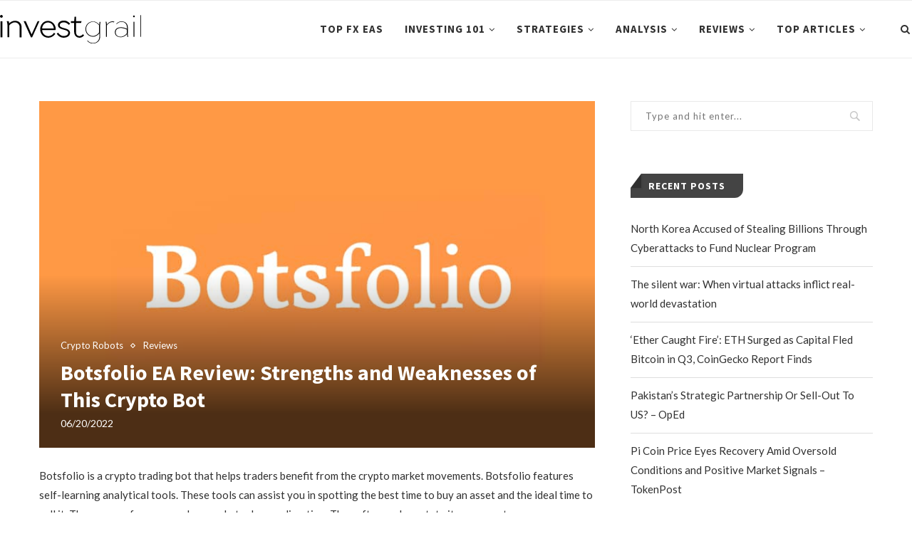

--- FILE ---
content_type: text/html; charset=UTF-8
request_url: https://investgrail.com/botsfolio-ea-review/
body_size: 28161
content:
<!DOCTYPE html>
<html lang="en-US">
<head>
	
	<!-- Google tag (gtag.js) -->
<script async src="https://www.googletagmanager.com/gtag/js?id=G-W8THCHL38E"></script>
<script>
  window.dataLayer = window.dataLayer || [];
  function gtag(){dataLayer.push(arguments);}
  gtag('js', new Date());

  gtag('config', 'G-W8THCHL38E');
</script>
	
	<meta charset="UTF-8">
	<meta http-equiv="X-UA-Compatible" content="IE=edge">
	<meta name="viewport" content="width=device-width, initial-scale=1">
	<link rel="profile" href="https://gmpg.org/xfn/11" />
		<link rel="icon" href="https://investgrail.com/favicon.ico" type="image/x-icon" />
	<link rel="shortcut icon" href="https://investgrail.com/favicon.ico" type="image/x-icon" />
	<link rel="alternate" type="application/rss+xml" title="InvestGrail RSS Feed" href="https://investgrail.com/feed/" />
	<link rel="alternate" type="application/atom+xml" title="InvestGrail Atom Feed" href="https://investgrail.com/feed/atom/" />
	<link rel="pingback" href="https://investgrail.com/xmlrpc.php" />
	<!--[if lt IE 9]>
	<script src="https://investgrail.com/infocontent/themes/soledad/js/html5.js"></script>
	<![endif]-->
	      
    <link rel='preconnect' href='https://fonts.googleapis.com' />
<link rel='preconnect' href='https://fonts.gstatic.com' />
<meta http-equiv='x-dns-prefetch-control' content='on'>
<link rel='dns-prefetch' href='//fonts.googleapis.com' />
<link rel='dns-prefetch' href='//fonts.gstatic.com' />
<link rel='dns-prefetch' href='//s.gravatar.com' />
<link rel='dns-prefetch' href='//www.google-analytics.com' />
<link rel='preload' as='font' href='https://investgrail.com/infocontent/themes/soledad/fonts/fontawesome-webfont.woff2?v=4.7.0' type='font/woff2' crossorigin='anonymous' />
<link rel='preload' as='font' href='https://investgrail.com/infocontent/plugins/penci-recipe/fonts/ficon.woff2' type='font/woff2' crossorigin='anonymous' />
<meta name='robots' content='index, follow, max-image-preview:large, max-snippet:-1, max-video-preview:-1' />

	<!-- This site is optimized with the Yoast SEO plugin v19.2 - https://yoast.com/wordpress/plugins/seo/ -->
	<title>Botsfolio EA Review: Strengths and Weaknesses of This Crypto Bot - InvestGrail</title><link rel="preload" as="style" href="https://fonts.googleapis.com/css?family=Oswald%3A400%7CPT%20Serif%3A300%2C300italic%2C400%2C400italic%2C500%2C500italic%2C700%2C700italic%2C800%2C800italic%7CPlayfair%20Display%20SC%3A300%2C300italic%2C400%2C400italic%2C500%2C500italic%2C700%2C700italic%2C800%2C800italic%7CMontserrat%3A300%2C300italic%2C400%2C400italic%2C500%2C500italic%2C700%2C700italic%2C800%2C800italic%7CSource%20Sans%20Pro%3A300%2C300italic%2C400%2C400italic%2C500%2C500italic%2C700%2C700italic%2C800%2C800italic%7CLato%3A300%2C300italic%2C400%2C400italic%2C500%2C500italic%2C700%2C700italic%2C800%2C800italic%26amp%3Bsubset%3Dlatin%2Ccyrillic%2Ccyrillic-ext%2Cgreek%2Cgreek-ext%2Clatin-ext&#038;display=swap" /><link rel="stylesheet" href="https://fonts.googleapis.com/css?family=Oswald%3A400%7CPT%20Serif%3A300%2C300italic%2C400%2C400italic%2C500%2C500italic%2C700%2C700italic%2C800%2C800italic%7CPlayfair%20Display%20SC%3A300%2C300italic%2C400%2C400italic%2C500%2C500italic%2C700%2C700italic%2C800%2C800italic%7CMontserrat%3A300%2C300italic%2C400%2C400italic%2C500%2C500italic%2C700%2C700italic%2C800%2C800italic%7CSource%20Sans%20Pro%3A300%2C300italic%2C400%2C400italic%2C500%2C500italic%2C700%2C700italic%2C800%2C800italic%7CLato%3A300%2C300italic%2C400%2C400italic%2C500%2C500italic%2C700%2C700italic%2C800%2C800italic%26amp%3Bsubset%3Dlatin%2Ccyrillic%2Ccyrillic-ext%2Cgreek%2Cgreek-ext%2Clatin-ext&#038;display=swap" media="print" onload="this.media='all'" /><noscript><link rel="stylesheet" href="https://fonts.googleapis.com/css?family=Oswald%3A400%7CPT%20Serif%3A300%2C300italic%2C400%2C400italic%2C500%2C500italic%2C700%2C700italic%2C800%2C800italic%7CPlayfair%20Display%20SC%3A300%2C300italic%2C400%2C400italic%2C500%2C500italic%2C700%2C700italic%2C800%2C800italic%7CMontserrat%3A300%2C300italic%2C400%2C400italic%2C500%2C500italic%2C700%2C700italic%2C800%2C800italic%7CSource%20Sans%20Pro%3A300%2C300italic%2C400%2C400italic%2C500%2C500italic%2C700%2C700italic%2C800%2C800italic%7CLato%3A300%2C300italic%2C400%2C400italic%2C500%2C500italic%2C700%2C700italic%2C800%2C800italic%26amp%3Bsubset%3Dlatin%2Ccyrillic%2Ccyrillic-ext%2Cgreek%2Cgreek-ext%2Clatin-ext&#038;display=swap" /></noscript>
	<meta name="description" content="What is the Botsfolio EA? An automated robot that promises outstanding trading results. In this comprehensive review, we look at its features and performance." />
	<link rel="canonical" href="https://investgrail.com/botsfolio-ea-review/" />
	<meta property="og:locale" content="en_US" />
	<meta property="og:type" content="article" />
	<meta property="og:title" content="Botsfolio EA Review: Strengths and Weaknesses of This Crypto Bot - InvestGrail" />
	<meta property="og:description" content="What is the Botsfolio EA? An automated robot that promises outstanding trading results. In this comprehensive review, we look at its features and performance." />
	<meta property="og:url" content="https://investgrail.com/botsfolio-ea-review/" />
	<meta property="og:site_name" content="InvestGrail" />
	<meta property="article:published_time" content="2022-06-20T17:55:55+00:00" />
	<meta property="article:modified_time" content="2022-06-20T17:55:57+00:00" />
	<meta property="og:image" content="https://investgrail.com/infocontent/uploads/2022/06/Botsfolio-EA.jpg" />
	<meta property="og:image:width" content="800" />
	<meta property="og:image:height" content="500" />
	<meta property="og:image:type" content="image/jpeg" />
	<meta name="author" content="manager91" />
	<meta name="twitter:card" content="summary_large_image" />
	<meta name="twitter:label1" content="Written by" />
	<meta name="twitter:data1" content="manager91" />
	<meta name="twitter:label2" content="Est. reading time" />
	<meta name="twitter:data2" content="6 minutes" />
	<script type="application/ld+json" class="yoast-schema-graph">{"@context":"https://schema.org","@graph":[{"@type":"Organization","@id":"https://investgrail.com/#organization","name":"Iinvest Grail Dot Com","url":"https://investgrail.com/","sameAs":[],"logo":{"@type":"ImageObject","inLanguage":"en-US","@id":"https://investgrail.com/#/schema/logo/image/","url":"https://investgrail.com/infocontent/uploads/2021/06/investgrail_og_1.jpg","contentUrl":"https://investgrail.com/infocontent/uploads/2021/06/investgrail_og_1.jpg","width":1200,"height":627,"caption":"Iinvest Grail Dot Com"},"image":{"@id":"https://investgrail.com/#/schema/logo/image/"}},{"@type":"WebSite","@id":"https://investgrail.com/#website","url":"https://investgrail.com/","name":"InvestGrail","description":"","publisher":{"@id":"https://investgrail.com/#organization"},"potentialAction":[{"@type":"SearchAction","target":{"@type":"EntryPoint","urlTemplate":"https://investgrail.com/?s={search_term_string}"},"query-input":"required name=search_term_string"}],"inLanguage":"en-US"},{"@type":"ImageObject","inLanguage":"en-US","@id":"https://investgrail.com/botsfolio-ea-review/#primaryimage","url":"https://investgrail.com/infocontent/uploads/2022/06/Botsfolio-EA.jpg","contentUrl":"https://investgrail.com/infocontent/uploads/2022/06/Botsfolio-EA.jpg","width":800,"height":500,"caption":"Botsfolio EA Review: Strengths and Weaknesses of This Crypto Bot"},{"@type":"WebPage","@id":"https://investgrail.com/botsfolio-ea-review/#webpage","url":"https://investgrail.com/botsfolio-ea-review/","name":"Botsfolio EA Review: Strengths and Weaknesses of This Crypto Bot - InvestGrail","isPartOf":{"@id":"https://investgrail.com/#website"},"primaryImageOfPage":{"@id":"https://investgrail.com/botsfolio-ea-review/#primaryimage"},"datePublished":"2022-06-20T17:55:55+00:00","dateModified":"2022-06-20T17:55:57+00:00","description":"What is the Botsfolio EA? An automated robot that promises outstanding trading results. In this comprehensive review, we look at its features and performance.","breadcrumb":{"@id":"https://investgrail.com/botsfolio-ea-review/#breadcrumb"},"inLanguage":"en-US","potentialAction":[{"@type":"ReadAction","target":["https://investgrail.com/botsfolio-ea-review/"]}]},{"@type":"BreadcrumbList","@id":"https://investgrail.com/botsfolio-ea-review/#breadcrumb","itemListElement":[{"@type":"ListItem","position":1,"name":"Home","item":"https://investgrail.com/"},{"@type":"ListItem","position":2,"name":"Botsfolio EA Review: Strengths and Weaknesses of This Crypto Bot"}]},{"@type":"Article","@id":"https://investgrail.com/botsfolio-ea-review/#article","isPartOf":{"@id":"https://investgrail.com/botsfolio-ea-review/#webpage"},"author":{"name":"manager91","@id":"https://investgrail.com/#/schema/person/2516b93ea3fe2e5993659d7c41b89594"},"headline":"Botsfolio EA Review: Strengths and Weaknesses of This Crypto Bot","datePublished":"2022-06-20T17:55:55+00:00","dateModified":"2022-06-20T17:55:57+00:00","mainEntityOfPage":{"@id":"https://investgrail.com/botsfolio-ea-review/#webpage"},"wordCount":860,"commentCount":0,"publisher":{"@id":"https://investgrail.com/#organization"},"image":{"@id":"https://investgrail.com/botsfolio-ea-review/#primaryimage"},"thumbnailUrl":"https://investgrail.com/infocontent/uploads/2022/06/Botsfolio-EA.jpg","articleSection":["Crypto Robots","Reviews"],"inLanguage":"en-US","potentialAction":[{"@type":"CommentAction","name":"Comment","target":["https://investgrail.com/botsfolio-ea-review/#respond"]}]},{"@type":"Person","@id":"https://investgrail.com/#/schema/person/2516b93ea3fe2e5993659d7c41b89594","name":"manager91","image":{"@type":"ImageObject","inLanguage":"en-US","@id":"https://investgrail.com/#/schema/person/image/","url":"https://secure.gravatar.com/avatar/fc21d8166751423bfadae809961bebd9eaf693748b467bd2227f2355d8fa0ce6?s=96&d=mm&r=g","contentUrl":"https://secure.gravatar.com/avatar/fc21d8166751423bfadae809961bebd9eaf693748b467bd2227f2355d8fa0ce6?s=96&d=mm&r=g","caption":"manager91"}}]}</script>
	<!-- / Yoast SEO plugin. -->


<link rel='dns-prefetch' href='//fonts.googleapis.com' />
<link href='https://fonts.gstatic.com' crossorigin rel='preconnect' />
<link rel="alternate" type="application/rss+xml" title="InvestGrail &raquo; Feed" href="https://investgrail.com/feed/" />
<link rel="alternate" type="application/rss+xml" title="InvestGrail &raquo; Comments Feed" href="https://investgrail.com/comments/feed/" />
<link rel="alternate" type="application/rss+xml" title="InvestGrail &raquo; Botsfolio EA Review: Strengths and Weaknesses of This Crypto Bot Comments Feed" href="https://investgrail.com/botsfolio-ea-review/feed/" />
<link rel="alternate" title="oEmbed (JSON)" type="application/json+oembed" href="https://investgrail.com/wp-json/oembed/1.0/embed?url=https%3A%2F%2Finvestgrail.com%2Fbotsfolio-ea-review%2F" />
<link rel="alternate" title="oEmbed (XML)" type="text/xml+oembed" href="https://investgrail.com/wp-json/oembed/1.0/embed?url=https%3A%2F%2Finvestgrail.com%2Fbotsfolio-ea-review%2F&#038;format=xml" />
<style id='wp-img-auto-sizes-contain-inline-css' type='text/css'>
img:is([sizes=auto i],[sizes^="auto," i]){contain-intrinsic-size:3000px 1500px}
/*# sourceURL=wp-img-auto-sizes-contain-inline-css */
</style>
<style id='classic-theme-styles-inline-css' type='text/css'>
/*! This file is auto-generated */
.wp-block-button__link{color:#fff;background-color:#32373c;border-radius:9999px;box-shadow:none;text-decoration:none;padding:calc(.667em + 2px) calc(1.333em + 2px);font-size:1.125em}.wp-block-file__button{background:#32373c;color:#fff;text-decoration:none}
/*# sourceURL=/wp-includes/css/classic-themes.min.css */
</style>
<link rel='stylesheet' id='contact-form-7-css' href='https://investgrail.com/infocontent/plugins/contact-form-7/includes/css/styles.css' type='text/css' media='all' />

<link rel='stylesheet' id='c4wp-public-css' href='https://investgrail.com/infocontent/plugins/wp-captcha//assets/css/c4wp-public.css' type='text/css' media='all' />

<link rel='stylesheet' id='penci-main-style-css' href='https://investgrail.com/infocontent/themes/soledad/main.min.css' type='text/css' media='all' />
<link rel='stylesheet' id='penci-font-awesomeold-css' href='https://investgrail.com/infocontent/themes/soledad/css/font-awesome.4.7.0.swap.min.css' type='text/css' media='all' />
<link rel='stylesheet' id='penci_style-css' href='https://investgrail.com/infocontent/themes/grail/style.css' type='text/css' media='all' />
<link rel='stylesheet' id='penci-recipe-css-css' href='https://investgrail.com/infocontent/plugins/penci-recipe/css/recipe.css' type='text/css' media='all' />
<link rel='stylesheet' id='penci-soledad-parent-style-css' href='https://investgrail.com/infocontent/themes/soledad/style.css' type='text/css' media='all' />
<style id='rocket-lazyload-inline-css' type='text/css'>
.rll-youtube-player{position:relative;padding-bottom:56.23%;height:0;overflow:hidden;max-width:100%;}.rll-youtube-player:focus-within{outline: 2px solid currentColor;outline-offset: 5px;}.rll-youtube-player iframe{position:absolute;top:0;left:0;width:100%;height:100%;z-index:100;background:0 0}.rll-youtube-player img{bottom:0;display:block;left:0;margin:auto;max-width:100%;width:100%;position:absolute;right:0;top:0;border:none;height:auto;-webkit-transition:.4s all;-moz-transition:.4s all;transition:.4s all}.rll-youtube-player img:hover{-webkit-filter:brightness(75%)}.rll-youtube-player .play{height:100%;width:100%;left:0;top:0;position:absolute;background:url(https://investgrail.com/infocontent/plugins/wp-rocket/assets/img/youtube.png) no-repeat center;background-color: transparent !important;cursor:pointer;border:none;}
/*# sourceURL=rocket-lazyload-inline-css */
</style>
<script type="text/javascript" src="https://investgrail.com/wp-includes/js/jquery/jquery.min.js" id="jquery-core-js"></script>
<script type="text/javascript" src="https://investgrail.com/infocontent/plugins/wp-captcha//assets/js/c4wp-public.js" id="c4wp-public-js"></script>
<link rel="https://api.w.org/" href="https://investgrail.com/wp-json/" /><link rel="alternate" title="JSON" type="application/json" href="https://investgrail.com/wp-json/wp/v2/posts/3712" /><meta name="generator" content="WordPress 6.9" />
<link rel='shortlink' href='https://investgrail.com/?p=3712' />
	<style type="text/css">
																											</style>
<script>if(typeof $=="undefined" && typeof jQuery!="undefined")$=jQuery;</script><script>var portfolioDataJs = portfolioDataJs || [];</script><!--[if IE]><link rel="shortcut icon" type="image/x-icon" href="/favicon.ico" /><![endif]-->
<link rel="icon" type="image/png" sizes="16x16" href="/favicon/investgrail_16.png"/>
<link rel="icon" type="image/png" sizes="32x32" href="/favicon/investgrail_32.png"/>
<link rel="icon" type="image/png" sizes="57x57" href="/favicon/investgrail_57.png"/>
<link rel="icon" type="image/png" sizes="96x96" href="/favicon/investgrail_96.png"/>
<link rel="icon" type="image/png" sizes="144x144" href="/favicon/investgrail_144.png"/>
<link rel="icon" type="image/png" sizes="192x192" href="/favicon/investgrail_192.png"/>
<link rel="icon" type="image/png" sizes="228x228" href="/favicon/investgrail_228.png"/>
<link rel="apple-touch-icon" sizes="57x57" href="/favicon/investgrail_57.png"/>
<link rel="apple-touch-icon" sizes="60x60" href="/favicon/investgrail_60.png"/>
<link rel="apple-touch-icon" sizes="72x72" href="/favicon/investgrail_72.png"/>
<link rel="apple-touch-icon" sizes="76x76" href="/favicon/investgrail_76.png"/>
<link rel="apple-touch-icon" sizes="114x114" href="/favicon/investgrail_114.png"/>
<link rel="apple-touch-icon" sizes="120x120" href="/favicon/investgrail_120.png"/>
<link rel="apple-touch-icon" sizes="144x144" href="/favicon/investgrail_144.png"/>
<link rel="apple-touch-icon" sizes="152x152" href="/favicon/investgrail_152.png"/>
<link rel="apple-touch-icon" sizes="180x180" href="/favicon/investgrail_180.png"/>
<link rel="icon" type="image/png" sizes="256x256 384x384 512x512" href="/favicon/investgrail_512.png"/>
<meta name="msapplication-TileImage" content="/favicon/investgrail_144.png"/>
<meta name="msapplication-TileColor" content="#669966"/>
<link rel="apple-touch-icon-precomposed" sizes="57x57" href="/favicon/investgrail_57.png"/>
<link rel="apple-touch-icon-precomposed" href="/favicon/investgrail_180.png"/>
<meta name="apple-mobile-web-app-title" content="Invest Grail"/>
<meta name="apple-mobile-web-app-status-bar-style" content="black-translucent"/>
<meta name="msapplication-square70x70logo" content="/favicon/investgrail_128.png"/>
<meta name="msapplication-square150x150logo" content="/favicon/investgrail_150.png"/>
<meta name="msapplication-wide310x150logo" content="/favicon/investgrail_558.png"/>
<meta name="msapplication-square310x310logo" content="/favicon/investgrail_310.png"/>
<meta name="application-name" content="Invest Grail"/>
<meta name="msapplication-tooltip" content="Learn how to trade the markets"/>
<meta name="msapplication-starturl" content="https://investgrail.com/"/>
<meta name="msapplication-config" content="/browserconfig.xml"/>
<link rel="shortcut icon" sizes="196x196" href="/favicon/investgrail_196.png"/>
<link rel="mask-icon" href="/favicon/investgrail_svg.svg" color="#699C69"/>
<meta name="theme-color" content="#CCCCCC"/>
<link rel="manifest" href="/site.webmanifest"/>
<link rel="icon" href="/favicon/investgrail_196.png"/>
<link rel="icon" type="image/x-icon" sizes="16x16 32x32 48x48" href="/favicon.ico"/>
<style id="penci-custom-style" type="text/css">h1, h2, h3, h4, h5, h6, .penci-lgpop-title, .penci-login-register input[type="submit"], h2.penci-heading-video, #navigation .menu li a, .penci-photo-2-effect figcaption h2, .headline-title, a.penci-topbar-post-title, #sidebar-nav .menu li a, .penci-slider .pencislider-container .pencislider-content .pencislider-title, .penci-slider .pencislider-container .pencislider-content .pencislider-button, #main .bbp-login-form .bbp-submit-wrapper button[type="submit"], .author-quote span, .penci-more-link a.more-link, .penci-post-share-box .dt-share, .post-share a .dt-share, .author-content h5, .post-pagination h5, .post-box-title, .penci-countdown .countdown-amount, .penci-countdown .countdown-period, .penci-pagination a, .penci-pagination .disable-url, ul.footer-socials li a span, .penci-button,.widget input[type="submit"],.penci-user-logged-in .penci-user-action-links a, .widget button[type="submit"], .penci-sidebar-content .widget-title, #respond h3.comment-reply-title span, .widget-social.show-text a span, .footer-widget-wrapper .widget .widget-title,.penci-user-logged-in .penci-user-action-links a, .container.penci-breadcrumb span, .container.penci-breadcrumb span a, .penci-container-inside.penci-breadcrumb span, .penci-container-inside.penci-breadcrumb span a, .container.penci-breadcrumb span, .container.penci-breadcrumb span a, .error-404 .go-back-home a, .post-entry .penci-portfolio-filter ul li a, .penci-portfolio-filter ul li a, .portfolio-overlay-content .portfolio-short .portfolio-title a, .home-featured-cat-content .magcat-detail h3 a, .post-entry blockquote cite, .post-entry blockquote .author, .tags-share-box.hide-tags.page-share .share-title, .widget ul.side-newsfeed li .side-item .side-item-text h4 a, .thecomment .comment-text span.author, .thecomment .comment-text span.author a, .post-comments span.reply a, #respond h3, #respond label, .wpcf7 label, #respond #submit, div.wpforms-container .wpforms-form.wpforms-form .wpforms-field-label,div.wpforms-container .wpforms-form.wpforms-form input[type=submit], div.wpforms-container .wpforms-form.wpforms-form button[type=submit], div.wpforms-container .wpforms-form.wpforms-form .wpforms-page-button, .wpcf7 input[type="submit"], .widget_wysija input[type="submit"], .archive-box span, .archive-box h1, .gallery .gallery-caption, .contact-form input[type=submit], ul.penci-topbar-menu > li a, div.penci-topbar-menu > ul > li a, .featured-style-29 .penci-featured-slider-button a, .pencislider-container .pencislider-content .pencislider-title, .pencislider-container .pencislider-content .pencislider-button, ul.homepage-featured-boxes .penci-fea-in.boxes-style-3 h4 span span, .pencislider-container .pencislider-content .pencislider-button, .woocommerce div.product .woocommerce-tabs .panel #respond .comment-reply-title, .penci-recipe-index-wrap .penci-index-more-link a, .penci-menu-hbg .menu li a, #sidebar-nav .menu li a, .penci-readmore-btn.penci-btn-make-button a, .bos_searchbox_widget_class #flexi_searchbox h1, .bos_searchbox_widget_class #flexi_searchbox h2, .bos_searchbox_widget_class #flexi_searchbox h3, .bos_searchbox_widget_class #flexi_searchbox h4, .bos_searchbox_widget_class #flexi_searchbox #b_searchboxInc .b_submitButton_wrapper .b_submitButton:hover, .bos_searchbox_widget_class #flexi_searchbox #b_searchboxInc .b_submitButton_wrapper .b_submitButton, .penci-featured-cat-seemore.penci-btn-make-button a, .penci-menu-hbg-inner .penci-hbg_sitetitle { font-family: 'Source Sans Pro', sans-serif; } .featured-style-29 .penci-featured-slider-button a, #bbpress-forums #bbp-search-form .button{ font-weight: bold; } #main #bbpress-forums .bbp-login-form fieldset.bbp-form select, #main #bbpress-forums .bbp-login-form .bbp-form input[type="password"], #main #bbpress-forums .bbp-login-form .bbp-form input[type="text"], .penci-login-register input[type="email"], .penci-login-register input[type="text"], .penci-login-register input[type="password"], .penci-login-register input[type="number"], body, textarea, #respond textarea, .widget input[type="text"], .widget input[type="email"], .widget input[type="date"], .widget input[type="number"], .wpcf7 textarea, .mc4wp-form input, #respond input, div.wpforms-container .wpforms-form.wpforms-form input[type=date], div.wpforms-container .wpforms-form.wpforms-form input[type=datetime], div.wpforms-container .wpforms-form.wpforms-form input[type=datetime-local], div.wpforms-container .wpforms-form.wpforms-form input[type=email], div.wpforms-container .wpforms-form.wpforms-form input[type=month], div.wpforms-container .wpforms-form.wpforms-form input[type=number], div.wpforms-container .wpforms-form.wpforms-form input[type=password], div.wpforms-container .wpforms-form.wpforms-form input[type=range], div.wpforms-container .wpforms-form.wpforms-form input[type=search], div.wpforms-container .wpforms-form.wpforms-form input[type=tel], div.wpforms-container .wpforms-form.wpforms-form input[type=text], div.wpforms-container .wpforms-form.wpforms-form input[type=time], div.wpforms-container .wpforms-form.wpforms-form input[type=url], div.wpforms-container .wpforms-form.wpforms-form input[type=week], div.wpforms-container .wpforms-form.wpforms-form select, div.wpforms-container .wpforms-form.wpforms-form textarea, .wpcf7 input, form.pc-searchform input.search-input, ul.homepage-featured-boxes .penci-fea-in h4, .widget.widget_categories ul li span.category-item-count, .about-widget .about-me-heading, .widget ul.side-newsfeed li .side-item .side-item-text .side-item-meta { font-family: 'Lato', sans-serif; } p { line-height: 1.8; } #navigation .menu li a, .penci-menu-hbg .menu li a, #sidebar-nav .menu li a { font-family: 'Source Sans Pro', sans-serif; font-weight: normal; } .penci-hide-tagupdated{ display: none !important; } body, .widget ul li a{ font-size: 15px; } .widget ul li, .post-entry, p, .post-entry p { font-size: 15px; line-height: 1.8; } h1, h2, h3, h4, h5, h6, .penci-lgpop-title, #sidebar-nav .menu li a, #navigation .menu li a, a.penci-topbar-post-title, .penci-slider .pencislider-container .pencislider-content .pencislider-title, .penci-slider .pencislider-container .pencislider-content .pencislider-button, .headline-title, .author-quote span, .penci-more-link a.more-link, .author-content h5, .post-pagination h5, .post-box-title, .penci-countdown .countdown-amount, .penci-countdown .countdown-period, .penci-pagination a, .penci-pagination .disable-url, ul.footer-socials li a span, .penci-sidebar-content .widget-title, #respond h3.comment-reply-title span, .widget-social.show-text a span, .footer-widget-wrapper .widget .widget-title, .error-404 .go-back-home a, .home-featured-cat-content .magcat-detail h3 a, .post-entry blockquote cite, .pencislider-container .pencislider-content .pencislider-title, .pencislider-container .pencislider-content .pencislider-button, .post-entry blockquote .author, .tags-share-box.hide-tags.page-share .share-title, .widget ul.side-newsfeed li .side-item .side-item-text h4 a, .thecomment .comment-text span.author, .thecomment .comment-text span.author a, #respond h3, #respond label, .wpcf7 label, div.wpforms-container .wpforms-form.wpforms-form .wpforms-field-label,div.wpforms-container .wpforms-form.wpforms-form input[type=submit], div.wpforms-container .wpforms-form.wpforms-form button[type=submit], div.wpforms-container .wpforms-form.wpforms-form .wpforms-page-button, #respond #submit, .wpcf7 input[type="submit"], .widget_wysija input[type="submit"], .archive-box span, .penci-login-register input[type="submit"], .archive-box h1, .gallery .gallery-caption, .widget input[type="submit"],.penci-button, #main .bbp-login-form .bbp-submit-wrapper button[type="submit"], .widget button[type="submit"], .contact-form input[type=submit], ul.penci-topbar-menu > li a, div.penci-topbar-menu > ul > li a, .penci-recipe-index-wrap .penci-index-more-link a, #bbpress-forums #bbp-search-form .button, .penci-menu-hbg .menu li a, #sidebar-nav .menu li a, .penci-readmore-btn.penci-btn-make-button a, .penci-featured-cat-seemore.penci-btn-make-button a, .penci-menu-hbg-inner .penci-hbg_sitetitle { font-weight: 600; } .featured-area .penci-image-holder, .featured-area .penci-slider4-overlay, .featured-area .penci-slide-overlay .overlay-link, .featured-style-29 .featured-slider-overlay, .penci-slider38-overlay{ border-radius: ; -webkit-border-radius: ; } .penci-featured-content-right:before{ border-top-right-radius: ; border-bottom-right-radius: ; } .penci-flat-overlay .penci-slide-overlay .penci-mag-featured-content:before{ border-bottom-left-radius: ; border-bottom-right-radius: ; } .container-single .post-image{ border-radius: ; -webkit-border-radius: ; } .penci-mega-thumbnail .penci-image-holder{ border-radius: ; -webkit-border-radius: ; } #header .inner-header .container { padding:30px 0; } .inner-header #logo img{ height:42px; } .penci-menuhbg-toggle:hover .lines-button:after, .penci-menuhbg-toggle:hover .penci-lines:before, .penci-menuhbg-toggle:hover .penci-lines:after,.tags-share-box.tags-share-box-s2 .post-share-plike,.penci-video_playlist .penci-playlist-title,.pencisc-column-2.penci-video_playlist .penci-video-nav .playlist-panel-item, .pencisc-column-1.penci-video_playlist .penci-video-nav .playlist-panel-item,.penci-video_playlist .penci-custom-scroll::-webkit-scrollbar-thumb, .pencisc-button, .post-entry .pencisc-button, .penci-dropcap-box, .penci-dropcap-circle, .penci-login-register input[type="submit"]:hover, .penci-ld .penci-ldin:before, .penci-ldspinner > div{ background: #669966; } a, .post-entry .penci-portfolio-filter ul li a:hover, .penci-portfolio-filter ul li a:hover, .penci-portfolio-filter ul li.active a, .post-entry .penci-portfolio-filter ul li.active a, .penci-countdown .countdown-amount, .archive-box h1, .post-entry a, .container.penci-breadcrumb span a:hover, .post-entry blockquote:before, .post-entry blockquote cite, .post-entry blockquote .author, .wpb_text_column blockquote:before, .wpb_text_column blockquote cite, .wpb_text_column blockquote .author, .penci-pagination a:hover, ul.penci-topbar-menu > li a:hover, div.penci-topbar-menu > ul > li a:hover, .penci-recipe-heading a.penci-recipe-print,.penci-review-metas .penci-review-btnbuy, .main-nav-social a:hover, .widget-social .remove-circle a:hover i, .penci-recipe-index .cat > a.penci-cat-name, #bbpress-forums li.bbp-body ul.forum li.bbp-forum-info a:hover, #bbpress-forums li.bbp-body ul.topic li.bbp-topic-title a:hover, #bbpress-forums li.bbp-body ul.forum li.bbp-forum-info .bbp-forum-content a, #bbpress-forums li.bbp-body ul.topic p.bbp-topic-meta a, #bbpress-forums .bbp-breadcrumb a:hover, #bbpress-forums .bbp-forum-freshness a:hover, #bbpress-forums .bbp-topic-freshness a:hover, #buddypress ul.item-list li div.item-title a, #buddypress ul.item-list li h4 a, #buddypress .activity-header a:first-child, #buddypress .comment-meta a:first-child, #buddypress .acomment-meta a:first-child, div.bbp-template-notice a:hover, .penci-menu-hbg .menu li a .indicator:hover, .penci-menu-hbg .menu li a:hover, #sidebar-nav .menu li a:hover, .penci-rlt-popup .rltpopup-meta .rltpopup-title:hover, .penci-video_playlist .penci-video-playlist-item .penci-video-title:hover, .penci_list_shortcode li:before, .penci-dropcap-box-outline, .penci-dropcap-circle-outline, .penci-dropcap-regular, .penci-dropcap-bold{ color: #669966; } .penci-home-popular-post ul.slick-dots li button:hover, .penci-home-popular-post ul.slick-dots li.slick-active button, .post-entry blockquote .author span:after, .error-image:after, .error-404 .go-back-home a:after, .penci-header-signup-form, .woocommerce span.onsale, .woocommerce #respond input#submit:hover, .woocommerce a.button:hover, .woocommerce button.button:hover, .woocommerce input.button:hover, .woocommerce nav.woocommerce-pagination ul li span.current, .woocommerce div.product .entry-summary div[itemprop="description"]:before, .woocommerce div.product .entry-summary div[itemprop="description"] blockquote .author span:after, .woocommerce div.product .woocommerce-tabs #tab-description blockquote .author span:after, .woocommerce #respond input#submit.alt:hover, .woocommerce a.button.alt:hover, .woocommerce button.button.alt:hover, .woocommerce input.button.alt:hover, #top-search.shoping-cart-icon > a > span, #penci-demobar .buy-button, #penci-demobar .buy-button:hover, .penci-recipe-heading a.penci-recipe-print:hover,.penci-review-metas .penci-review-btnbuy:hover, .penci-review-process span, .penci-review-score-total, #navigation.menu-style-2 ul.menu ul:before, #navigation.menu-style-2 .menu ul ul:before, .penci-go-to-top-floating, .post-entry.blockquote-style-2 blockquote:before, #bbpress-forums #bbp-search-form .button, #bbpress-forums #bbp-search-form .button:hover, .wrapper-boxed .bbp-pagination-links span.current, #bbpress-forums #bbp_reply_submit:hover, #bbpress-forums #bbp_topic_submit:hover,#main .bbp-login-form .bbp-submit-wrapper button[type="submit"]:hover, #buddypress .dir-search input[type=submit], #buddypress .groups-members-search input[type=submit], #buddypress button:hover, #buddypress a.button:hover, #buddypress a.button:focus, #buddypress input[type=button]:hover, #buddypress input[type=reset]:hover, #buddypress ul.button-nav li a:hover, #buddypress ul.button-nav li.current a, #buddypress div.generic-button a:hover, #buddypress .comment-reply-link:hover, #buddypress input[type=submit]:hover, #buddypress div.pagination .pagination-links .current, #buddypress div.item-list-tabs ul li.selected a, #buddypress div.item-list-tabs ul li.current a, #buddypress div.item-list-tabs ul li a:hover, #buddypress table.notifications thead tr, #buddypress table.notifications-settings thead tr, #buddypress table.profile-settings thead tr, #buddypress table.profile-fields thead tr, #buddypress table.wp-profile-fields thead tr, #buddypress table.messages-notices thead tr, #buddypress table.forum thead tr, #buddypress input[type=submit] { background-color: #669966; } .penci-pagination ul.page-numbers li span.current, #comments_pagination span { color: #fff; background: #669966; border-color: #669966; } .footer-instagram h4.footer-instagram-title > span:before, .woocommerce nav.woocommerce-pagination ul li span.current, .penci-pagination.penci-ajax-more a.penci-ajax-more-button:hover, .penci-recipe-heading a.penci-recipe-print:hover,.penci-review-metas .penci-review-btnbuy:hover, .home-featured-cat-content.style-14 .magcat-padding:before, .wrapper-boxed .bbp-pagination-links span.current, #buddypress .dir-search input[type=submit], #buddypress .groups-members-search input[type=submit], #buddypress button:hover, #buddypress a.button:hover, #buddypress a.button:focus, #buddypress input[type=button]:hover, #buddypress input[type=reset]:hover, #buddypress ul.button-nav li a:hover, #buddypress ul.button-nav li.current a, #buddypress div.generic-button a:hover, #buddypress .comment-reply-link:hover, #buddypress input[type=submit]:hover, #buddypress div.pagination .pagination-links .current, #buddypress input[type=submit], form.pc-searchform.penci-hbg-search-form input.search-input:hover, form.pc-searchform.penci-hbg-search-form input.search-input:focus, .penci-dropcap-box-outline, .penci-dropcap-circle-outline { border-color: #669966; } .woocommerce .woocommerce-error, .woocommerce .woocommerce-info, .woocommerce .woocommerce-message { border-top-color: #669966; } .penci-slider ol.penci-control-nav li a.penci-active, .penci-slider ol.penci-control-nav li a:hover, .penci-related-carousel .owl-dot.active span, .penci-owl-carousel-slider .owl-dot.active span{ border-color: #669966; background-color: #669966; } .woocommerce .woocommerce-message:before, .woocommerce form.checkout table.shop_table .order-total .amount, .woocommerce ul.products li.product .price ins, .woocommerce ul.products li.product .price, .woocommerce div.product p.price ins, .woocommerce div.product span.price ins, .woocommerce div.product p.price, .woocommerce div.product .entry-summary div[itemprop="description"] blockquote:before, .woocommerce div.product .woocommerce-tabs #tab-description blockquote:before, .woocommerce div.product .entry-summary div[itemprop="description"] blockquote cite, .woocommerce div.product .entry-summary div[itemprop="description"] blockquote .author, .woocommerce div.product .woocommerce-tabs #tab-description blockquote cite, .woocommerce div.product .woocommerce-tabs #tab-description blockquote .author, .woocommerce div.product .product_meta > span a:hover, .woocommerce div.product .woocommerce-tabs ul.tabs li.active, .woocommerce ul.cart_list li .amount, .woocommerce ul.product_list_widget li .amount, .woocommerce table.shop_table td.product-name a:hover, .woocommerce table.shop_table td.product-price span, .woocommerce table.shop_table td.product-subtotal span, .woocommerce-cart .cart-collaterals .cart_totals table td .amount, .woocommerce .woocommerce-info:before, .woocommerce div.product span.price, .penci-container-inside.penci-breadcrumb span a:hover { color: #669966; } .standard-content .penci-more-link.penci-more-link-button a.more-link, .penci-readmore-btn.penci-btn-make-button a, .penci-featured-cat-seemore.penci-btn-make-button a{ background-color: #669966; color: #fff; } .penci-vernav-toggle:before{ border-top-color: #669966; color: #fff; } .headline-title { background-color: #669966; } .headline-title.nticker-style-2:after, .headline-title.nticker-style-4:after{ border-color: #669966; } a.penci-topbar-post-title:hover { color: #669966; } ul.penci-topbar-menu > li > a, div.penci-topbar-menu > ul > li > a { font-size: 12px; } ul.penci-topbar-menu ul.sub-menu > li a, div.penci-topbar-menu ul.sub-menu > li a { font-size: 12px; } #penci-login-popup, #penci-login-popup p{ font-size: 16px; } ul.penci-topbar-menu > li a:hover, div.penci-topbar-menu > ul > li a:hover { color: #669966; } .penci-topbar-social a:hover { color: #669966; } @media only screen and (max-width: 767px){ .penci-top-bar .pctopbar-item.penci-topbar-social { display: none; } } #navigation .menu li a:hover, #navigation .menu li.current-menu-item > a, #navigation .menu > li.current_page_item > a, #navigation .menu li:hover > a, #navigation .menu > li.current-menu-ancestor > a, #navigation .menu > li.current-menu-item > a { color: #669966; } #navigation ul.menu > li > a:before, #navigation .menu > ul > li > a:before { background: #669966; } #navigation .penci-megamenu .penci-mega-child-categories a.cat-active, #navigation .menu .penci-megamenu .penci-mega-child-categories a:hover, #navigation .menu .penci-megamenu .penci-mega-latest-posts .penci-mega-post a:hover { color: #669966; } #navigation .penci-megamenu .penci-mega-thumbnail .mega-cat-name { background: #669966; } #navigation ul.menu > li > a, #navigation .menu > ul > li > a { font-size: 15px; } #navigation ul.menu ul a, #navigation .menu ul ul a { font-size: 14px; } #navigation .penci-megamenu .post-mega-title a { font-size:14px; } #navigation .penci-megamenu .penci-mega-child-categories a { font-size: 14px; } #navigation .penci-megamenu .penci-mega-thumbnail .mega-cat-name { font-size:14px; } #navigation .penci-megamenu .penci-mega-date { font-size:14px; } #navigation .penci-megamenu .post-mega-title a { text-transform: none; letter-spacing: 0; } #navigation .menu .sub-menu li a:hover, #navigation .menu .sub-menu li.current-menu-item > a, #navigation .sub-menu li:hover > a { color: #669966; } #navigation.menu-style-2 ul.menu ul:before, #navigation.menu-style-2 .menu ul ul:before { background-color: #669966; } .penci-header-signup-form { padding-top: px; padding-bottom: px; } .penci-header-signup-form { background-color: #669966; } .header-social a:hover i, .main-nav-social a:hover, .penci-menuhbg-toggle:hover .lines-button:after, .penci-menuhbg-toggle:hover .penci-lines:before, .penci-menuhbg-toggle:hover .penci-lines:after { color: #669966; } #sidebar-nav .menu li a:hover, .header-social.sidebar-nav-social a:hover i, #sidebar-nav .menu li a .indicator:hover, #sidebar-nav .menu .sub-menu li a .indicator:hover{ color: #669966; } #sidebar-nav-logo:before{ background-color: #669966; } .penci-slide-overlay .overlay-link, .penci-slider38-overlay, .penci-flat-overlay .penci-slide-overlay .penci-mag-featured-content:before { opacity: ; } .penci-item-mag:hover .penci-slide-overlay .overlay-link, .featured-style-38 .item:hover .penci-slider38-overlay, .penci-flat-overlay .penci-item-mag:hover .penci-slide-overlay .penci-mag-featured-content:before { opacity: ; } .penci-featured-content .featured-slider-overlay { opacity: ; } .featured-style-29 .featured-slider-overlay { opacity: ; } .penci-standard-cat .cat > a.penci-cat-name { color: #669966; } .penci-standard-cat .cat:before, .penci-standard-cat .cat:after { background-color: #669966; } .standard-content .penci-post-box-meta .penci-post-share-box a:hover, .standard-content .penci-post-box-meta .penci-post-share-box a.liked { color: #669966; } .header-standard .post-entry a:hover, .header-standard .author-post span a:hover, .standard-content a, .standard-content .post-entry a, .standard-post-entry a.more-link:hover, .penci-post-box-meta .penci-box-meta a:hover, .standard-content .post-entry blockquote:before, .post-entry blockquote cite, .post-entry blockquote .author, .standard-content-special .author-quote span, .standard-content-special .format-post-box .post-format-icon i, .standard-content-special .format-post-box .dt-special a:hover, .standard-content .penci-more-link a.more-link, .standard-content .penci-post-box-meta .penci-box-meta a:hover { color: #669966; } .standard-content .penci-more-link.penci-more-link-button a.more-link{ background-color: #669966; color: #fff; } .standard-content-special .author-quote span:before, .standard-content-special .author-quote span:after, .standard-content .post-entry ul li:before, .post-entry blockquote .author span:after, .header-standard:after { background-color: #669966; } .penci-more-link a.more-link:before, .penci-more-link a.more-link:after { border-color: #669966; } .penci-grid .cat a.penci-cat-name, .penci-masonry .cat a.penci-cat-name { color: #669966; } .penci-grid .cat a.penci-cat-name:after, .penci-masonry .cat a.penci-cat-name:after { border-color: #669966; } .penci-post-share-box a.liked, .penci-post-share-box a:hover { color: #669966; } .overlay-post-box-meta .overlay-share a:hover, .overlay-author a:hover, .penci-grid .standard-content-special .format-post-box .dt-special a:hover, .grid-post-box-meta span a:hover, .grid-post-box-meta span a.comment-link:hover, .penci-grid .standard-content-special .author-quote span, .penci-grid .standard-content-special .format-post-box .post-format-icon i, .grid-mixed .penci-post-box-meta .penci-box-meta a:hover { color: #669966; } .penci-grid .standard-content-special .author-quote span:before, .penci-grid .standard-content-special .author-quote span:after, .grid-header-box:after, .list-post .header-list-style:after { background-color: #669966; } .penci-grid .post-box-meta span:after, .penci-masonry .post-box-meta span:after { border-color: #669966; } .penci-readmore-btn.penci-btn-make-button a{ background-color: #669966; color: #fff; } .penci-grid li.typography-style .overlay-typography { opacity: ; } .penci-grid li.typography-style:hover .overlay-typography { opacity: ; } .penci-grid li.typography-style .item .main-typography h2 a:hover { color: #669966; } .penci-grid li.typography-style .grid-post-box-meta span a:hover { color: #669966; } .overlay-header-box .cat > a.penci-cat-name:hover { color: #669966; } .penci-sidebar-content.style-7 .penci-border-arrow .inner-arrow:before, .penci-sidebar-content.style-9 .penci-border-arrow .inner-arrow:before { background-color: #669966; } .penci-video_playlist .penci-video-playlist-item .penci-video-title:hover,.widget ul.side-newsfeed li .side-item .side-item-text h4 a:hover, .widget a:hover, .penci-sidebar-content .widget-social a:hover span, .widget-social a:hover span, .penci-tweets-widget-content .icon-tweets, .penci-tweets-widget-content .tweet-intents a, .penci-tweets-widget-content .tweet-intents span:after, .widget-social.remove-circle a:hover i , #wp-calendar tbody td a:hover, .penci-video_playlist .penci-video-playlist-item .penci-video-title:hover{ color: #669966; } .widget .tagcloud a:hover, .widget-social a:hover i, .widget input[type="submit"]:hover,.penci-user-logged-in .penci-user-action-links a:hover,.penci-button:hover, .widget button[type="submit"]:hover { color: #fff; background-color: #669966; border-color: #669966; } .about-widget .about-me-heading:before { border-color: #669966; } .penci-tweets-widget-content .tweet-intents-inner:before, .penci-tweets-widget-content .tweet-intents-inner:after, .pencisc-column-1.penci-video_playlist .penci-video-nav .playlist-panel-item, .penci-video_playlist .penci-custom-scroll::-webkit-scrollbar-thumb, .penci-video_playlist .penci-playlist-title { background-color: #669966; } .penci-owl-carousel.penci-tweets-slider .owl-dots .owl-dot.active span, .penci-owl-carousel.penci-tweets-slider .owl-dots .owl-dot:hover span { border-color: #669966; background-color: #669966; } #footer-section .footer-menu li a { font-size: 15px; } #footer-copyright * { font-size: 13px; } .footer-subscribe .widget .mc4wp-form input[type="submit"]:hover { background-color: #26c6da; } .footer-widget-wrapper .widget .widget-title { text-align: center; } .footer-widget-wrapper .penci-tweets-widget-content .icon-tweets, .footer-widget-wrapper .penci-tweets-widget-content .tweet-intents a, .footer-widget-wrapper .penci-tweets-widget-content .tweet-intents span:after, .footer-widget-wrapper .widget ul.side-newsfeed li .side-item .side-item-text h4 a:hover, .footer-widget-wrapper .widget a:hover, .footer-widget-wrapper .widget-social a:hover span, .footer-widget-wrapper a:hover, .footer-widget-wrapper .widget-social.remove-circle a:hover i { color: #669966; } .footer-widget-wrapper .widget .tagcloud a:hover, .footer-widget-wrapper .widget-social a:hover i, .footer-widget-wrapper .mc4wp-form input[type="submit"]:hover, .footer-widget-wrapper .widget input[type="submit"]:hover,.footer-widget-wrapper .penci-user-logged-in .penci-user-action-links a:hover, .footer-widget-wrapper .widget button[type="submit"]:hover { color: #fff; background-color: #669966; border-color: #669966; } .footer-widget-wrapper .about-widget .about-me-heading:before { border-color: #669966; } .footer-widget-wrapper .penci-tweets-widget-content .tweet-intents-inner:before, .footer-widget-wrapper .penci-tweets-widget-content .tweet-intents-inner:after { background-color: #669966; } .footer-widget-wrapper .penci-owl-carousel.penci-tweets-slider .owl-dots .owl-dot.active span, .footer-widget-wrapper .penci-owl-carousel.penci-tweets-slider .owl-dots .owl-dot:hover span { border-color: #669966; background: #669966; } ul.footer-socials li a:hover i { background-color: #669966; border-color: #669966; } ul.footer-socials li a:hover span { color: #ffffff; } .footer-socials-section, .penci-footer-social-moved{ border-color: #212121; } #footer-section, .penci-footer-social-moved{ background-color: #111111; } #footer-section .footer-menu li a:hover { color: #ffffff; } .penci-go-to-top-floating { background-color: #669966; } #footer-section a { color: #669966; } .comment-content a, .container-single .post-entry a, .container-single .format-post-box .dt-special a:hover, .container-single .author-quote span, .container-single .author-post span a:hover, .post-entry blockquote:before, .post-entry blockquote cite, .post-entry blockquote .author, .wpb_text_column blockquote:before, .wpb_text_column blockquote cite, .wpb_text_column blockquote .author, .post-pagination a:hover, .author-content h5 a:hover, .author-content .author-social:hover, .item-related h3 a:hover, .container-single .format-post-box .post-format-icon i, .container.penci-breadcrumb.single-breadcrumb span a:hover, .penci_list_shortcode li:before, .penci-dropcap-box-outline, .penci-dropcap-circle-outline, .penci-dropcap-regular, .penci-dropcap-bold, .header-standard .post-box-meta-single .author-post span a:hover{ color: #669966; } .container-single .standard-content-special .format-post-box, ul.slick-dots li button:hover, ul.slick-dots li.slick-active button, .penci-dropcap-box-outline, .penci-dropcap-circle-outline { border-color: #669966; } ul.slick-dots li button:hover, ul.slick-dots li.slick-active button, #respond h3.comment-reply-title span:before, #respond h3.comment-reply-title span:after, .post-box-title:before, .post-box-title:after, .container-single .author-quote span:before, .container-single .author-quote span:after, .post-entry blockquote .author span:after, .post-entry blockquote .author span:before, .post-entry ul li:before, #respond #submit:hover, div.wpforms-container .wpforms-form.wpforms-form input[type=submit]:hover, div.wpforms-container .wpforms-form.wpforms-form button[type=submit]:hover, div.wpforms-container .wpforms-form.wpforms-form .wpforms-page-button:hover, .wpcf7 input[type="submit"]:hover, .widget_wysija input[type="submit"]:hover, .post-entry.blockquote-style-2 blockquote:before,.tags-share-box.tags-share-box-s2 .post-share-plike, .penci-dropcap-box, .penci-dropcap-circle, .penci-ldspinner > div{ background-color: #669966; } .container-single .post-entry .post-tags a:hover { color: #fff; border-color: #669966; background-color: #669966; } .container-single .penci-standard-cat .cat > a.penci-cat-name { color: #669966; } .container-single .penci-standard-cat .cat:before, .container-single .penci-standard-cat .cat:after { background-color: #669966; } .container-single .single-post-title { text-transform: none; letter-spacing: 1px; } @media only screen and (min-width: 769px){ .container-single .single-post-title { font-size: 30px; } } @media only screen and (max-width: 768px){ .single .penci-jarallax {padding-top: 0 !important;} .single .penci-jarallax .jarallax-container-fix, .single .penci-jarallax > div{ position: relative !important; } .single .penci-jarallax .jarallax-img{ position: relative !important; width: 100% !important; height: auto !important; margin-top: 0 !important; transform: none !important; } } .container-single .single-post-title { letter-spacing: 0; } .penci-single-style-6 .single-breadcrumb, .penci-single-style-5 .single-breadcrumb, .penci-single-style-4 .single-breadcrumb, .penci-single-style-3 .single-breadcrumb, .penci-single-style-9 .single-breadcrumb, .penci-single-style-7 .single-breadcrumb{ text-align: left; } .container-single .header-standard, .container-single .post-box-meta-single { text-align: left; } .rtl .container-single .header-standard,.rtl .container-single .post-box-meta-single { text-align: right; } .container-single .post-pagination h5 { text-transform: none; letter-spacing: 0; } #respond h3.comment-reply-title span:before, #respond h3.comment-reply-title span:after, .post-box-title:before, .post-box-title:after { content: none; display: none; } .container-single .item-related h3 a { text-transform: none; letter-spacing: 0; } .tags-share-box.tags-share-box-2_3 .post-share .count-number-like, .tags-share-box.tags-share-box-2_3 .post-share a, .container-single .post-share a, .page-share .post-share a { color: #ffffff; } .container-single .post-share a:hover, .container-single .post-share a.liked, .page-share .post-share a:hover { color: #ffffff; } .tags-share-box.tags-share-box-2_3 .post-share .count-number-like, .post-share .count-number-like { color: #ffffff; } .post-entry a, .container-single .post-entry a{ color: #669966; } .penci-rlt-popup .rltpopup-meta .rltpopup-title:hover{ color: #669966; } ul.homepage-featured-boxes .penci-fea-in:hover h4 span { color: #669966; } .penci-home-popular-post .item-related h3 a:hover { color: #669966; } .penci-homepage-title.style-7 .inner-arrow:before, .penci-homepage-title.style-9 .inner-arrow:before{ background-color: #669966; } .penci-homepage-title:after { content: none; display: none; } .penci-homepage-title { margin-left: 0; margin-right: 0; margin-top: 0; } .penci-homepage-title:before { bottom: -6px; border-width: 6px; margin-left: -6px; } .rtl .penci-homepage-title:before { bottom: -6px; border-width: 6px; margin-right: -6px; margin-left: 0; } .penci-homepage-title.penci-magazine-title:before{ left: 25px; } .rtl .penci-homepage-title.penci-magazine-title:before{ right: 25px; left:auto; } .penci-homepage-title:before, .penci-border-arrow.penci-homepage-title.style-2:after { content: none; display: none; } .home-featured-cat-content .magcat-detail h3 a:hover { color: #669966; } .home-featured-cat-content .grid-post-box-meta span a:hover { color: #669966; } .home-featured-cat-content .first-post .magcat-detail .mag-header:after { background: #669966; } .penci-slider ol.penci-control-nav li a.penci-active, .penci-slider ol.penci-control-nav li a:hover { border-color: #669966; background: #669966; } .home-featured-cat-content .mag-photo .mag-overlay-photo { opacity: ; } .home-featured-cat-content .mag-photo:hover .mag-overlay-photo { opacity: ; } .inner-item-portfolio:hover .penci-portfolio-thumbnail a:after { opacity: ; } :root { --light-shadow: rgba(0, 0, 0, 0.15) 0px 5px 15px 0px; --light-shadow-2: rgba(0, 0, 0, 0.2) 0px 5px 15px 2px; --light-green: rgb(25, 199, 152); --sat-green: rgb(25, 199, 138); } .penci_recent-posts-sc ul.side-newsfeed li .side-item .side-item-text h4 a, .widget ul.side-newsfeed li .side-item .side-item-text h4 a {font-size: 15px} .elementor-element.elementor-element-15c1648 .style-14 .inner-arrow::before, .elementor-element.elementor-element-15c1648 .style-11 .inner-arrow, .elementor-element.elementor-element-15c1648 .style-12 .inner-arrow, .elementor-element.elementor-element-15c1648 .style-13 .inner-arrow, .elementor-element.elementor-element-15c1648 .penci-border-arrow .inner-arrow, .elementor-element.elementor-element-b155496 .style-14 .inner-arrow::before, .elementor-element.elementor-element-b155496 .style-11 .inner-arrow, .elementor-element.elementor-element-b155496 .style-12 .inner-arrow, .elementor-element.elementor-element-b155496 .style-13 .inner-arrow, .elementor-element.elementor-element-b155496 .penci-border-arrow .inner-arrow, .elementor-element.elementor-element-c0d7c56 .style-14 .inner-arrow::before, .elementor-element.elementor-element-c0d7c56 .style-11 .inner-arrow, .elementor-element.elementor-element-c0d7c56 .style-12 .inner-arrow, .elementor-element.elementor-element-c0d7c56 .style-13 .inner-arrow, .elementor-element.elementor-element-c0d7c56 .penci-border-arrow .inner-arrow { background-color: #669966 !important; } .archive-box h1 { color: #669966 !important; padding-left: 8px; } .penci-pagination ul.page-numbers li span.current, #comments_pagination span { color: #fff; background: #669966; border-color: #669966; } .penci-go-to-top-floating { background-color: #669966; } #navigation.header-6 #logo img {padding: 20px 0; height: 80px; } #navigation ul.menu ul a, #navigation .menu ul ul a { font-size: 10pt; } .single .wp-block-image { margin-top: 20px; margin-bottom: 20px; } .ig-button-link a { display: block; width: 40%; padding: 10px 15px; box-shadow: var(--light-shadow); margin: 20px auto; background-color: var(--light-green); color: #ffffff !important; font-weight: 600; text-align: center; } .ig-button-link a:hover { box-shadow: var(--light-shadow-2); background-color: var(--sat-green); text-decoration: none; } .ig-single-widget { width: 80%; margin: 2rem auto; text-align: center; } .ig-single-widget a { display: block; padding: 2rem; border: 2px solid #fff; box-shadow: var(--light-shadow); background: var(--light-green); color: #fff !important; font-weight: 600; font-size: 1.5rem; } .ig-single-widget a:hover { box-shadow: var(--light-shadow-2); background: var(--sat-green); } .simpletoc-list a { font-weight: 600; } .penci-block-vc .style-7.penci-border-arrow .inner-arrow:before, .penci-block-vc.style-9 .penci-border-arrow .inner-arrow:before { background-color: #669966; }</style><script>
var penciBlocksArray=[];
var portfolioDataJs = portfolioDataJs || [];var PENCILOCALCACHE = {};
		(function () {
				"use strict";
		
				PENCILOCALCACHE = {
					data: {},
					remove: function ( ajaxFilterItem ) {
						delete PENCILOCALCACHE.data[ajaxFilterItem];
					},
					exist: function ( ajaxFilterItem ) {
						return PENCILOCALCACHE.data.hasOwnProperty( ajaxFilterItem ) && PENCILOCALCACHE.data[ajaxFilterItem] !== null;
					},
					get: function ( ajaxFilterItem ) {
						return PENCILOCALCACHE.data[ajaxFilterItem];
					},
					set: function ( ajaxFilterItem, cachedData ) {
						PENCILOCALCACHE.remove( ajaxFilterItem );
						PENCILOCALCACHE.data[ajaxFilterItem] = cachedData;
					}
				};
			}
		)();function penciBlock() {
		    this.atts_json = '';
		    this.content = '';
		}</script>
<script type="application/ld+json">{
    "@context": "https:\/\/schema.org\/",
    "@type": "organization",
    "@id": "#organization",
    "logo": {
        "@type": "ImageObject",
        "url": "https:\/\/investgrail.com\/infocontent\/uploads\/2021\/06\/investgrail_logo_1b.svg"
    },
    "url": "https:\/\/investgrail.com\/",
    "name": "InvestGrail",
    "description": ""
}</script><script type="application/ld+json">{
    "@context": "https:\/\/schema.org\/",
    "@type": "WebSite",
    "name": "InvestGrail",
    "alternateName": "",
    "url": "https:\/\/investgrail.com\/"
}</script><script type="application/ld+json">{
    "@context": "https:\/\/schema.org\/",
    "@type": "BlogPosting",
    "headline": "Botsfolio EA Review: Strengths and Weaknesses of This Crypto Bot",
    "description": "Botsfolio is a crypto trading bot that helps traders benefit from the crypto market movements. Botsfolio features self-learning analytical tools. These tools can assist you in spotting the best time&hellip;",
    "datePublished": "2022-06-20",
    "datemodified": "2022-06-20",
    "mainEntityOfPage": "https:\/\/investgrail.com\/botsfolio-ea-review\/",
    "image": {
        "@type": "ImageObject",
        "url": "https:\/\/investgrail.com\/infocontent\/uploads\/2022\/06\/Botsfolio-EA.jpg",
        "width": 800,
        "height": 500
    },
    "publisher": {
        "@type": "Organization",
        "name": "InvestGrail",
        "logo": {
            "@type": "ImageObject",
            "url": "https:\/\/investgrail.com\/infocontent\/uploads\/2021\/06\/investgrail_logo_1b.svg"
        }
    },
    "author": {
        "@type": "Person",
        "@id": "#person-manager91",
        "name": "manager91"
    }
}</script><style type="text/css">.broken_link, a.broken_link {
	text-decoration: line-through;
}</style>	<style type="text/css">
				.penci-recipe-tagged .prt-icon span, .penci-recipe-action-buttons .penci-recipe-button:hover{ background-color:#669966; }																																																																																															</style>
<noscript><style id="rocket-lazyload-nojs-css">.rll-youtube-player, [data-lazy-src]{display:none !important;}</style></noscript>	<script src="https://cdn.usefathom.com/script.js" data-site="JDXPXCZG" defer></script>
<style id='wp-block-heading-inline-css' type='text/css'>
h1:where(.wp-block-heading).has-background,h2:where(.wp-block-heading).has-background,h3:where(.wp-block-heading).has-background,h4:where(.wp-block-heading).has-background,h5:where(.wp-block-heading).has-background,h6:where(.wp-block-heading).has-background{padding:1.25em 2.375em}h1.has-text-align-left[style*=writing-mode]:where([style*=vertical-lr]),h1.has-text-align-right[style*=writing-mode]:where([style*=vertical-rl]),h2.has-text-align-left[style*=writing-mode]:where([style*=vertical-lr]),h2.has-text-align-right[style*=writing-mode]:where([style*=vertical-rl]),h3.has-text-align-left[style*=writing-mode]:where([style*=vertical-lr]),h3.has-text-align-right[style*=writing-mode]:where([style*=vertical-rl]),h4.has-text-align-left[style*=writing-mode]:where([style*=vertical-lr]),h4.has-text-align-right[style*=writing-mode]:where([style*=vertical-rl]),h5.has-text-align-left[style*=writing-mode]:where([style*=vertical-lr]),h5.has-text-align-right[style*=writing-mode]:where([style*=vertical-rl]),h6.has-text-align-left[style*=writing-mode]:where([style*=vertical-lr]),h6.has-text-align-right[style*=writing-mode]:where([style*=vertical-rl]){rotate:180deg}
/*# sourceURL=https://investgrail.com/wp-includes/blocks/heading/style.min.css */
</style>
<style id='wp-block-image-inline-css' type='text/css'>
.wp-block-image>a,.wp-block-image>figure>a{display:inline-block}.wp-block-image img{box-sizing:border-box;height:auto;max-width:100%;vertical-align:bottom}@media not (prefers-reduced-motion){.wp-block-image img.hide{visibility:hidden}.wp-block-image img.show{animation:show-content-image .4s}}.wp-block-image[style*=border-radius] img,.wp-block-image[style*=border-radius]>a{border-radius:inherit}.wp-block-image.has-custom-border img{box-sizing:border-box}.wp-block-image.aligncenter{text-align:center}.wp-block-image.alignfull>a,.wp-block-image.alignwide>a{width:100%}.wp-block-image.alignfull img,.wp-block-image.alignwide img{height:auto;width:100%}.wp-block-image .aligncenter,.wp-block-image .alignleft,.wp-block-image .alignright,.wp-block-image.aligncenter,.wp-block-image.alignleft,.wp-block-image.alignright{display:table}.wp-block-image .aligncenter>figcaption,.wp-block-image .alignleft>figcaption,.wp-block-image .alignright>figcaption,.wp-block-image.aligncenter>figcaption,.wp-block-image.alignleft>figcaption,.wp-block-image.alignright>figcaption{caption-side:bottom;display:table-caption}.wp-block-image .alignleft{float:left;margin:.5em 1em .5em 0}.wp-block-image .alignright{float:right;margin:.5em 0 .5em 1em}.wp-block-image .aligncenter{margin-left:auto;margin-right:auto}.wp-block-image :where(figcaption){margin-bottom:1em;margin-top:.5em}.wp-block-image.is-style-circle-mask img{border-radius:9999px}@supports ((-webkit-mask-image:none) or (mask-image:none)) or (-webkit-mask-image:none){.wp-block-image.is-style-circle-mask img{border-radius:0;-webkit-mask-image:url('data:image/svg+xml;utf8,<svg viewBox="0 0 100 100" xmlns="http://www.w3.org/2000/svg"><circle cx="50" cy="50" r="50"/></svg>');mask-image:url('data:image/svg+xml;utf8,<svg viewBox="0 0 100 100" xmlns="http://www.w3.org/2000/svg"><circle cx="50" cy="50" r="50"/></svg>');mask-mode:alpha;-webkit-mask-position:center;mask-position:center;-webkit-mask-repeat:no-repeat;mask-repeat:no-repeat;-webkit-mask-size:contain;mask-size:contain}}:root :where(.wp-block-image.is-style-rounded img,.wp-block-image .is-style-rounded img){border-radius:9999px}.wp-block-image figure{margin:0}.wp-lightbox-container{display:flex;flex-direction:column;position:relative}.wp-lightbox-container img{cursor:zoom-in}.wp-lightbox-container img:hover+button{opacity:1}.wp-lightbox-container button{align-items:center;backdrop-filter:blur(16px) saturate(180%);background-color:#5a5a5a40;border:none;border-radius:4px;cursor:zoom-in;display:flex;height:20px;justify-content:center;opacity:0;padding:0;position:absolute;right:16px;text-align:center;top:16px;width:20px;z-index:100}@media not (prefers-reduced-motion){.wp-lightbox-container button{transition:opacity .2s ease}}.wp-lightbox-container button:focus-visible{outline:3px auto #5a5a5a40;outline:3px auto -webkit-focus-ring-color;outline-offset:3px}.wp-lightbox-container button:hover{cursor:pointer;opacity:1}.wp-lightbox-container button:focus{opacity:1}.wp-lightbox-container button:focus,.wp-lightbox-container button:hover,.wp-lightbox-container button:not(:hover):not(:active):not(.has-background){background-color:#5a5a5a40;border:none}.wp-lightbox-overlay{box-sizing:border-box;cursor:zoom-out;height:100vh;left:0;overflow:hidden;position:fixed;top:0;visibility:hidden;width:100%;z-index:100000}.wp-lightbox-overlay .close-button{align-items:center;cursor:pointer;display:flex;justify-content:center;min-height:40px;min-width:40px;padding:0;position:absolute;right:calc(env(safe-area-inset-right) + 16px);top:calc(env(safe-area-inset-top) + 16px);z-index:5000000}.wp-lightbox-overlay .close-button:focus,.wp-lightbox-overlay .close-button:hover,.wp-lightbox-overlay .close-button:not(:hover):not(:active):not(.has-background){background:none;border:none}.wp-lightbox-overlay .lightbox-image-container{height:var(--wp--lightbox-container-height);left:50%;overflow:hidden;position:absolute;top:50%;transform:translate(-50%,-50%);transform-origin:top left;width:var(--wp--lightbox-container-width);z-index:9999999999}.wp-lightbox-overlay .wp-block-image{align-items:center;box-sizing:border-box;display:flex;height:100%;justify-content:center;margin:0;position:relative;transform-origin:0 0;width:100%;z-index:3000000}.wp-lightbox-overlay .wp-block-image img{height:var(--wp--lightbox-image-height);min-height:var(--wp--lightbox-image-height);min-width:var(--wp--lightbox-image-width);width:var(--wp--lightbox-image-width)}.wp-lightbox-overlay .wp-block-image figcaption{display:none}.wp-lightbox-overlay button{background:none;border:none}.wp-lightbox-overlay .scrim{background-color:#fff;height:100%;opacity:.9;position:absolute;width:100%;z-index:2000000}.wp-lightbox-overlay.active{visibility:visible}@media not (prefers-reduced-motion){.wp-lightbox-overlay.active{animation:turn-on-visibility .25s both}.wp-lightbox-overlay.active img{animation:turn-on-visibility .35s both}.wp-lightbox-overlay.show-closing-animation:not(.active){animation:turn-off-visibility .35s both}.wp-lightbox-overlay.show-closing-animation:not(.active) img{animation:turn-off-visibility .25s both}.wp-lightbox-overlay.zoom.active{animation:none;opacity:1;visibility:visible}.wp-lightbox-overlay.zoom.active .lightbox-image-container{animation:lightbox-zoom-in .4s}.wp-lightbox-overlay.zoom.active .lightbox-image-container img{animation:none}.wp-lightbox-overlay.zoom.active .scrim{animation:turn-on-visibility .4s forwards}.wp-lightbox-overlay.zoom.show-closing-animation:not(.active){animation:none}.wp-lightbox-overlay.zoom.show-closing-animation:not(.active) .lightbox-image-container{animation:lightbox-zoom-out .4s}.wp-lightbox-overlay.zoom.show-closing-animation:not(.active) .lightbox-image-container img{animation:none}.wp-lightbox-overlay.zoom.show-closing-animation:not(.active) .scrim{animation:turn-off-visibility .4s forwards}}@keyframes show-content-image{0%{visibility:hidden}99%{visibility:hidden}to{visibility:visible}}@keyframes turn-on-visibility{0%{opacity:0}to{opacity:1}}@keyframes turn-off-visibility{0%{opacity:1;visibility:visible}99%{opacity:0;visibility:visible}to{opacity:0;visibility:hidden}}@keyframes lightbox-zoom-in{0%{transform:translate(calc((-100vw + var(--wp--lightbox-scrollbar-width))/2 + var(--wp--lightbox-initial-left-position)),calc(-50vh + var(--wp--lightbox-initial-top-position))) scale(var(--wp--lightbox-scale))}to{transform:translate(-50%,-50%) scale(1)}}@keyframes lightbox-zoom-out{0%{transform:translate(-50%,-50%) scale(1);visibility:visible}99%{visibility:visible}to{transform:translate(calc((-100vw + var(--wp--lightbox-scrollbar-width))/2 + var(--wp--lightbox-initial-left-position)),calc(-50vh + var(--wp--lightbox-initial-top-position))) scale(var(--wp--lightbox-scale));visibility:hidden}}
/*# sourceURL=https://investgrail.com/wp-includes/blocks/image/style.min.css */
</style>
<style id='wp-block-image-theme-inline-css' type='text/css'>
:root :where(.wp-block-image figcaption){color:#555;font-size:13px;text-align:center}.is-dark-theme :root :where(.wp-block-image figcaption){color:#ffffffa6}.wp-block-image{margin:0 0 1em}
/*# sourceURL=https://investgrail.com/wp-includes/blocks/image/theme.min.css */
</style>
<style id='wp-block-list-inline-css' type='text/css'>
ol,ul{box-sizing:border-box}:root :where(.wp-block-list.has-background){padding:1.25em 2.375em}
/*# sourceURL=https://investgrail.com/wp-includes/blocks/list/style.min.css */
</style>
<style id='wp-block-paragraph-inline-css' type='text/css'>
.is-small-text{font-size:.875em}.is-regular-text{font-size:1em}.is-large-text{font-size:2.25em}.is-larger-text{font-size:3em}.has-drop-cap:not(:focus):first-letter{float:left;font-size:8.4em;font-style:normal;font-weight:100;line-height:.68;margin:.05em .1em 0 0;text-transform:uppercase}body.rtl .has-drop-cap:not(:focus):first-letter{float:none;margin-left:.1em}p.has-drop-cap.has-background{overflow:hidden}:root :where(p.has-background){padding:1.25em 2.375em}:where(p.has-text-color:not(.has-link-color)) a{color:inherit}p.has-text-align-left[style*="writing-mode:vertical-lr"],p.has-text-align-right[style*="writing-mode:vertical-rl"]{rotate:180deg}
/*# sourceURL=https://investgrail.com/wp-includes/blocks/paragraph/style.min.css */
</style>
<style id='global-styles-inline-css' type='text/css'>
:root{--wp--preset--aspect-ratio--square: 1;--wp--preset--aspect-ratio--4-3: 4/3;--wp--preset--aspect-ratio--3-4: 3/4;--wp--preset--aspect-ratio--3-2: 3/2;--wp--preset--aspect-ratio--2-3: 2/3;--wp--preset--aspect-ratio--16-9: 16/9;--wp--preset--aspect-ratio--9-16: 9/16;--wp--preset--color--black: #000000;--wp--preset--color--cyan-bluish-gray: #abb8c3;--wp--preset--color--white: #ffffff;--wp--preset--color--pale-pink: #f78da7;--wp--preset--color--vivid-red: #cf2e2e;--wp--preset--color--luminous-vivid-orange: #ff6900;--wp--preset--color--luminous-vivid-amber: #fcb900;--wp--preset--color--light-green-cyan: #7bdcb5;--wp--preset--color--vivid-green-cyan: #00d084;--wp--preset--color--pale-cyan-blue: #8ed1fc;--wp--preset--color--vivid-cyan-blue: #0693e3;--wp--preset--color--vivid-purple: #9b51e0;--wp--preset--gradient--vivid-cyan-blue-to-vivid-purple: linear-gradient(135deg,rgb(6,147,227) 0%,rgb(155,81,224) 100%);--wp--preset--gradient--light-green-cyan-to-vivid-green-cyan: linear-gradient(135deg,rgb(122,220,180) 0%,rgb(0,208,130) 100%);--wp--preset--gradient--luminous-vivid-amber-to-luminous-vivid-orange: linear-gradient(135deg,rgb(252,185,0) 0%,rgb(255,105,0) 100%);--wp--preset--gradient--luminous-vivid-orange-to-vivid-red: linear-gradient(135deg,rgb(255,105,0) 0%,rgb(207,46,46) 100%);--wp--preset--gradient--very-light-gray-to-cyan-bluish-gray: linear-gradient(135deg,rgb(238,238,238) 0%,rgb(169,184,195) 100%);--wp--preset--gradient--cool-to-warm-spectrum: linear-gradient(135deg,rgb(74,234,220) 0%,rgb(151,120,209) 20%,rgb(207,42,186) 40%,rgb(238,44,130) 60%,rgb(251,105,98) 80%,rgb(254,248,76) 100%);--wp--preset--gradient--blush-light-purple: linear-gradient(135deg,rgb(255,206,236) 0%,rgb(152,150,240) 100%);--wp--preset--gradient--blush-bordeaux: linear-gradient(135deg,rgb(254,205,165) 0%,rgb(254,45,45) 50%,rgb(107,0,62) 100%);--wp--preset--gradient--luminous-dusk: linear-gradient(135deg,rgb(255,203,112) 0%,rgb(199,81,192) 50%,rgb(65,88,208) 100%);--wp--preset--gradient--pale-ocean: linear-gradient(135deg,rgb(255,245,203) 0%,rgb(182,227,212) 50%,rgb(51,167,181) 100%);--wp--preset--gradient--electric-grass: linear-gradient(135deg,rgb(202,248,128) 0%,rgb(113,206,126) 100%);--wp--preset--gradient--midnight: linear-gradient(135deg,rgb(2,3,129) 0%,rgb(40,116,252) 100%);--wp--preset--font-size--small: 12px;--wp--preset--font-size--medium: 20px;--wp--preset--font-size--large: 32px;--wp--preset--font-size--x-large: 42px;--wp--preset--font-size--normal: 14px;--wp--preset--font-size--huge: 42px;--wp--preset--spacing--20: 0.44rem;--wp--preset--spacing--30: 0.67rem;--wp--preset--spacing--40: 1rem;--wp--preset--spacing--50: 1.5rem;--wp--preset--spacing--60: 2.25rem;--wp--preset--spacing--70: 3.38rem;--wp--preset--spacing--80: 5.06rem;--wp--preset--shadow--natural: 6px 6px 9px rgba(0, 0, 0, 0.2);--wp--preset--shadow--deep: 12px 12px 50px rgba(0, 0, 0, 0.4);--wp--preset--shadow--sharp: 6px 6px 0px rgba(0, 0, 0, 0.2);--wp--preset--shadow--outlined: 6px 6px 0px -3px rgb(255, 255, 255), 6px 6px rgb(0, 0, 0);--wp--preset--shadow--crisp: 6px 6px 0px rgb(0, 0, 0);}:where(.is-layout-flex){gap: 0.5em;}:where(.is-layout-grid){gap: 0.5em;}body .is-layout-flex{display: flex;}.is-layout-flex{flex-wrap: wrap;align-items: center;}.is-layout-flex > :is(*, div){margin: 0;}body .is-layout-grid{display: grid;}.is-layout-grid > :is(*, div){margin: 0;}:where(.wp-block-columns.is-layout-flex){gap: 2em;}:where(.wp-block-columns.is-layout-grid){gap: 2em;}:where(.wp-block-post-template.is-layout-flex){gap: 1.25em;}:where(.wp-block-post-template.is-layout-grid){gap: 1.25em;}.has-black-color{color: var(--wp--preset--color--black) !important;}.has-cyan-bluish-gray-color{color: var(--wp--preset--color--cyan-bluish-gray) !important;}.has-white-color{color: var(--wp--preset--color--white) !important;}.has-pale-pink-color{color: var(--wp--preset--color--pale-pink) !important;}.has-vivid-red-color{color: var(--wp--preset--color--vivid-red) !important;}.has-luminous-vivid-orange-color{color: var(--wp--preset--color--luminous-vivid-orange) !important;}.has-luminous-vivid-amber-color{color: var(--wp--preset--color--luminous-vivid-amber) !important;}.has-light-green-cyan-color{color: var(--wp--preset--color--light-green-cyan) !important;}.has-vivid-green-cyan-color{color: var(--wp--preset--color--vivid-green-cyan) !important;}.has-pale-cyan-blue-color{color: var(--wp--preset--color--pale-cyan-blue) !important;}.has-vivid-cyan-blue-color{color: var(--wp--preset--color--vivid-cyan-blue) !important;}.has-vivid-purple-color{color: var(--wp--preset--color--vivid-purple) !important;}.has-black-background-color{background-color: var(--wp--preset--color--black) !important;}.has-cyan-bluish-gray-background-color{background-color: var(--wp--preset--color--cyan-bluish-gray) !important;}.has-white-background-color{background-color: var(--wp--preset--color--white) !important;}.has-pale-pink-background-color{background-color: var(--wp--preset--color--pale-pink) !important;}.has-vivid-red-background-color{background-color: var(--wp--preset--color--vivid-red) !important;}.has-luminous-vivid-orange-background-color{background-color: var(--wp--preset--color--luminous-vivid-orange) !important;}.has-luminous-vivid-amber-background-color{background-color: var(--wp--preset--color--luminous-vivid-amber) !important;}.has-light-green-cyan-background-color{background-color: var(--wp--preset--color--light-green-cyan) !important;}.has-vivid-green-cyan-background-color{background-color: var(--wp--preset--color--vivid-green-cyan) !important;}.has-pale-cyan-blue-background-color{background-color: var(--wp--preset--color--pale-cyan-blue) !important;}.has-vivid-cyan-blue-background-color{background-color: var(--wp--preset--color--vivid-cyan-blue) !important;}.has-vivid-purple-background-color{background-color: var(--wp--preset--color--vivid-purple) !important;}.has-black-border-color{border-color: var(--wp--preset--color--black) !important;}.has-cyan-bluish-gray-border-color{border-color: var(--wp--preset--color--cyan-bluish-gray) !important;}.has-white-border-color{border-color: var(--wp--preset--color--white) !important;}.has-pale-pink-border-color{border-color: var(--wp--preset--color--pale-pink) !important;}.has-vivid-red-border-color{border-color: var(--wp--preset--color--vivid-red) !important;}.has-luminous-vivid-orange-border-color{border-color: var(--wp--preset--color--luminous-vivid-orange) !important;}.has-luminous-vivid-amber-border-color{border-color: var(--wp--preset--color--luminous-vivid-amber) !important;}.has-light-green-cyan-border-color{border-color: var(--wp--preset--color--light-green-cyan) !important;}.has-vivid-green-cyan-border-color{border-color: var(--wp--preset--color--vivid-green-cyan) !important;}.has-pale-cyan-blue-border-color{border-color: var(--wp--preset--color--pale-cyan-blue) !important;}.has-vivid-cyan-blue-border-color{border-color: var(--wp--preset--color--vivid-cyan-blue) !important;}.has-vivid-purple-border-color{border-color: var(--wp--preset--color--vivid-purple) !important;}.has-vivid-cyan-blue-to-vivid-purple-gradient-background{background: var(--wp--preset--gradient--vivid-cyan-blue-to-vivid-purple) !important;}.has-light-green-cyan-to-vivid-green-cyan-gradient-background{background: var(--wp--preset--gradient--light-green-cyan-to-vivid-green-cyan) !important;}.has-luminous-vivid-amber-to-luminous-vivid-orange-gradient-background{background: var(--wp--preset--gradient--luminous-vivid-amber-to-luminous-vivid-orange) !important;}.has-luminous-vivid-orange-to-vivid-red-gradient-background{background: var(--wp--preset--gradient--luminous-vivid-orange-to-vivid-red) !important;}.has-very-light-gray-to-cyan-bluish-gray-gradient-background{background: var(--wp--preset--gradient--very-light-gray-to-cyan-bluish-gray) !important;}.has-cool-to-warm-spectrum-gradient-background{background: var(--wp--preset--gradient--cool-to-warm-spectrum) !important;}.has-blush-light-purple-gradient-background{background: var(--wp--preset--gradient--blush-light-purple) !important;}.has-blush-bordeaux-gradient-background{background: var(--wp--preset--gradient--blush-bordeaux) !important;}.has-luminous-dusk-gradient-background{background: var(--wp--preset--gradient--luminous-dusk) !important;}.has-pale-ocean-gradient-background{background: var(--wp--preset--gradient--pale-ocean) !important;}.has-electric-grass-gradient-background{background: var(--wp--preset--gradient--electric-grass) !important;}.has-midnight-gradient-background{background: var(--wp--preset--gradient--midnight) !important;}.has-small-font-size{font-size: var(--wp--preset--font-size--small) !important;}.has-medium-font-size{font-size: var(--wp--preset--font-size--medium) !important;}.has-large-font-size{font-size: var(--wp--preset--font-size--large) !important;}.has-x-large-font-size{font-size: var(--wp--preset--font-size--x-large) !important;}
/*# sourceURL=global-styles-inline-css */
</style>
</head>

<body class="wp-singular post-template-default single single-post postid-3712 single-format-standard wp-theme-soledad wp-child-theme-grail soledad-ver-7-9-3 penci-body-single-style-8 penci-show-pthumb elementor-default elementor-kit-292">
<div class="wrapper-boxed header-style-header-6">
<div class="penci-header-wrap"><header id="header" class="header-header-6 has-bottom-line" itemscope="itemscope" itemtype="https://schema.org/WPHeader">
							<nav id="navigation" class="header-layout-bottom header-6 menu-style-2" role="navigation" itemscope itemtype="https://schema.org/SiteNavigationElement">
			<div class="container container-1400">
				<div class="button-menu-mobile header-6"><i class="penci-faicon fa fa-bars" ></i></div>
				<div id="logo">
		<a href="https://investgrail.com/">
		<img class="penci-mainlogo penci-logo" src="data:image/svg+xml,%3Csvg%20xmlns='http://www.w3.org/2000/svg'%20viewBox='0%200%200%200'%3E%3C/svg%3E" alt="InvestGrail" width="" height="" data-lazy-src="https://investgrail.com/infocontent/uploads/2021/06/investgrail_logo_1b.svg" /><noscript><img class="penci-mainlogo penci-logo" src="https://investgrail.com/infocontent/uploads/2021/06/investgrail_logo_1b.svg" alt="InvestGrail" width="" height="" /></noscript>
			</a>
	</div><ul id="menu-igrail-main" class="menu"><li id="menu-item-3658" class="menu-item menu-item-type-post_type menu-item-object-post menu-item-3658"><a href="https://investgrail.com/best-forex-ea/">Top FX EAs</a></li>
<li id="menu-item-362" class="menu-item menu-item-type-taxonomy menu-item-object-category menu-item-has-children menu-item-362"><a href="https://investgrail.com/investing-101/">Investing 101</a>
<ul class="sub-menu">
	<li id="menu-item-363" class="menu-item menu-item-type-taxonomy menu-item-object-category menu-item-363"><a href="https://investgrail.com/investing-101/crypto/">Crypto</a></li>
	<li id="menu-item-365" class="menu-item menu-item-type-taxonomy menu-item-object-category menu-item-365"><a href="https://investgrail.com/investing-101/options/">Options</a></li>
	<li id="menu-item-364" class="menu-item menu-item-type-taxonomy menu-item-object-category menu-item-364"><a href="https://investgrail.com/investing-101/forex/">Forex</a></li>
	<li id="menu-item-366" class="menu-item menu-item-type-taxonomy menu-item-object-category menu-item-366"><a href="https://investgrail.com/investing-101/stocks/">Stock Market</a></li>
</ul>
</li>
<li id="menu-item-367" class="menu-item menu-item-type-taxonomy menu-item-object-category menu-item-has-children menu-item-367"><a href="https://investgrail.com/strategies/">Strategies</a>
<ul class="sub-menu">
	<li id="menu-item-369" class="menu-item menu-item-type-taxonomy menu-item-object-category menu-item-369"><a href="https://investgrail.com/strategies/day-trading/">Day Trading</a></li>
	<li id="menu-item-372" class="menu-item menu-item-type-taxonomy menu-item-object-category menu-item-372"><a href="https://investgrail.com/strategies/swing-trading/">Swing Trading</a></li>
	<li id="menu-item-368" class="menu-item menu-item-type-taxonomy menu-item-object-category menu-item-368"><a href="https://investgrail.com/strategies/arbitrage/">Arbitrage</a></li>
	<li id="menu-item-370" class="menu-item menu-item-type-taxonomy menu-item-object-category menu-item-370"><a href="https://investgrail.com/strategies/investing/">Investing</a></li>
	<li id="menu-item-371" class="menu-item menu-item-type-taxonomy menu-item-object-category menu-item-371"><a href="https://investgrail.com/strategies/options-trading/">Options</a></li>
</ul>
</li>
<li id="menu-item-355" class="menu-item menu-item-type-taxonomy menu-item-object-category menu-item-has-children menu-item-355"><a href="https://investgrail.com/analysis/">Analysis</a>
<ul class="sub-menu">
	<li id="menu-item-357" class="menu-item menu-item-type-taxonomy menu-item-object-category menu-item-357"><a href="https://investgrail.com/analysis/technical-analysis/">Technical Analysis</a></li>
	<li id="menu-item-356" class="menu-item menu-item-type-taxonomy menu-item-object-category menu-item-356"><a href="https://investgrail.com/analysis/fundamental-analysis/">Fundamental Analysis</a></li>
</ul>
</li>
<li id="menu-item-358" class="menu-item menu-item-type-taxonomy menu-item-object-category current-post-ancestor current-menu-parent current-post-parent menu-item-has-children menu-item-358"><a href="https://investgrail.com/reviews/">Reviews</a>
<ul class="sub-menu">
	<li id="menu-item-456" class="menu-item menu-item-type-taxonomy menu-item-object-category menu-item-456"><a href="https://investgrail.com/reviews/brokers/">Online Brokers</a></li>
	<li id="menu-item-361" class="menu-item menu-item-type-taxonomy menu-item-object-category menu-item-361"><a href="https://investgrail.com/reviews/forex-eas/">Forex Expert Advisors</a></li>
	<li id="menu-item-360" class="menu-item menu-item-type-taxonomy menu-item-object-category current-post-ancestor current-menu-parent current-post-parent menu-item-360"><a href="https://investgrail.com/reviews/crypto-robots/">Crypto Robots</a></li>
	<li id="menu-item-359" class="menu-item menu-item-type-taxonomy menu-item-object-category menu-item-359"><a href="https://investgrail.com/reviews/investing-apps/">Investing Apps</a></li>
</ul>
</li>
<li id="menu-item-1022" class="menu-item menu-item-type-custom menu-item-object-custom menu-item-has-children menu-item-1022"><a href="#">Top Articles</a>
<ul class="sub-menu">
	<li id="menu-item-1024" class="menu-item menu-item-type-post_type menu-item-object-post menu-item-1024"><a href="https://investgrail.com/best-forex-ea/">Best Forex Robots – Top 6 FX EAs 2022</a></li>
	<li id="menu-item-3103" class="menu-item menu-item-type-post_type menu-item-object-post menu-item-3103"><a href="https://investgrail.com/desktop-crypto-portfolio-tracker/">Best Desktop Crypto Portfolio Trackers</a></li>
	<li id="menu-item-1025" class="menu-item menu-item-type-post_type menu-item-object-post menu-item-1025"><a href="https://investgrail.com/best-5-forex-brokers-that-accepts-crypto/">Best 6 Forex Brokers That Accepts Crypto Deposit for Trading</a></li>
	<li id="menu-item-3785" class="menu-item menu-item-type-post_type menu-item-object-post menu-item-3785"><a href="https://investgrail.com/the-best-copy-trading-platforms/">The Best Copy Trading Platforms List: Pros, Cons and Comparison</a></li>
	<li id="menu-item-1023" class="menu-item menu-item-type-post_type menu-item-object-post menu-item-1023"><a href="https://investgrail.com/top-5-best-coins-to-mine-for-beginners/">Top 5 Best Coins to Mine for Beginners</a></li>
	<li id="menu-item-1026" class="menu-item menu-item-type-post_type menu-item-object-post menu-item-1026"><a href="https://investgrail.com/top-5-best-gaming-crypto-coins-to-participate/">Top 5 Best Gaming Crypto Coins to Participate</a></li>
</ul>
</li>
</ul><div id="top-search" class="penci-top-search">
	<a class="search-click"><i class="penci-faicon fa fa-search" ></i></a>
	<div class="show-search">
		<form role="search" method="get" class="pc-searchform" action="https://investgrail.com/">
    <div>
		<input type="text" class="search-input" placeholder="Type and hit enter..." name="s" />
	 </div>
</form>		<a class="search-click close-search"><i class="penci-faicon fa fa-close" ></i></a>
	</div>
</div>
									<div class="main-nav-social">
						<div class="inner-header-social">
	</div>					</div>
				
			</div>
		</nav><!-- End Navigation -->
			</header>
<!-- end #header -->

</div><div class="penci-single-wrapper">
	<div class="penci-single-block"">
				<div class="container container-single penci-single-style-8 penci-single-smore penci_sidebar right-sidebar">
			<div id="main" class="penci-main-sticky-sidebar">
				<div class="theiaStickySidebar">
																	<article id="post-3712" class="post type-post status-publish">
					<div class="container-single penci-single-style-8  penci-header-text-white">
		
			<div class="post-image  penci-move-title-above">
			<div class=""><span class="attachment-penci-full-thumb size-penci-full-thumb penci-single-featured-img wp-post-image penci-lazy" data-src="https://investgrail.com/infocontent/uploads/2022/06/Botsfolio-EA.jpg" style="padding-top: 62.5000%;"></span></div><div class="standard-post-special_wrapper"><div class="header-standard header-classic single-header">
			<div class="penci-standard-cat penci-single-cat"><span class="cat"><a class="penci-cat-name penci-cat-23" href="https://investgrail.com/reviews/crypto-robots/"  rel="category tag">Crypto Robots</a><a class="penci-cat-name penci-cat-2" href="https://investgrail.com/reviews/"  rel="category tag">Reviews</a></span></div>
	
	<h1 class="post-title single-post-title entry-title">Botsfolio EA Review: Strengths and Weaknesses of This Crypto Bot</h1>
			<div class="penci-hide-tagupdated">
			<span class="author-italic author vcard">by <a class="url fn n" href="https://investgrail.com/author/manager91/">manager91</a></span>
			<time class="entry-date published" datetime="2022-06-20T13:55:55-04:00">06/20/2022</time>		</div>
						<div class="post-box-meta-single">
										<span><time class="entry-date published" datetime="2022-06-20T13:55:55-04:00">06/20/2022</time></span>
																	</div>
		</div>
</div>		</div>
	
		</div>
				
	
	<div class="post-entry blockquote-style-2">
		<div class="inner-post-entry entry-content" id="penci-post-entry-inner">
			
<p>Botsfolio is a crypto trading bot that helps traders benefit from the crypto market movements. Botsfolio features self-learning analytical tools. These tools can assist you in spotting the best time to buy an asset and the ideal time to sell it. They can perform even when markets change direction. The software devs state it can execute numerous strategies with a broad portfolio. Is that really so?</p>


<h2 class="wp-block-heading" id="botsfolio-overviewnbsp">Botsfolio overview </h2>


<p>Botsfolio is a cloud-based trading platform that includes automated bots.&nbsp;Most crypto bot services offer automatic trading instructions with a hedging bot and investment allocations.&nbsp;<aside class="ig-single-widget"><a href="/best-forex-ea/">Discover 10 Best FX EAs That Are Worth Investing</a></aside></p>


<h3 class="wp-block-heading" id="key-features">Key features</h3>


<ul class="wp-block-list"><li>The bot is compatible with three different exchanges: Binance, OKEX and Coinbase Pro.</li><li>The software applies a risk management strategy to minimize losses.</li><li>You can customize risk parameters to fit your trading style.</li><li>It uses API keys that are available on the market.</li><li>You can utilize four available strategies:<ul><li>Hedge trading</li><li>Futures trading</li><li>Fixed income</li><li>Value investing</li></ul></li></ul>


<h2 class="wp-block-heading" id="how-does-botsfolio-work">How does Botsfolio work?</h2>


<p>The system calculates an asset&#8217;s intrinsic value using a variety of models. For example, one popular model for Bitcoin is the stock to flow model. They&nbsp;run bots to monitor&nbsp;prices and buy when they dip. Using the Botsfolio value investing fund, investors may purchase large cap cryptos at a discount, boosting their long-term growth possibilities. Botsfolio only invests in cryptocurrencies with a large market capitalization. This helps it eliminate vulnerability to market manipulation, common in small cap cryptocurrencies.</p>


<h2 class="wp-block-heading" id="ease-of-use-vs-complexity">Ease of use vs complexity</h2>


<p>For one, it&nbsp;removes the need for prior trading expertise. This is because the market requirements&nbsp;indicated in the introductory questions already include some form of pre-screening mechanism that generates a strategy matching your personality&nbsp;and trading style. It also eliminates the requirement for coding from the trading process, which will benefit everyone who isn&#8217;t a programmer.</p>


<h2 class="wp-block-heading" id="what-exchanges-does-botsfolio-integrate-withnbsp">What exchanges does Botsfolio integrate with? </h2>


<figure class="wp-block-image size-large"><picture decoding="async" class="wp-image-3714">
<source type="image/webp" data-lazy-srcset="https://investgrail.com/infocontent/uploads/2022/06/Botsfolio-EA3-1024x423.png.webp 1024w, https://investgrail.com/infocontent/uploads/2022/06/Botsfolio-EA3-768x317.png.webp 768w, https://investgrail.com/infocontent/uploads/2022/06/Botsfolio-EA3-1536x635.png.webp 1536w, https://investgrail.com/infocontent/uploads/2022/06/Botsfolio-EA3-1170x483.png.webp 1170w, https://investgrail.com/infocontent/uploads/2022/06/Botsfolio-EA3-585x242.png.webp 585w, https://investgrail.com/infocontent/uploads/2022/06/Botsfolio-EA3.png.webp 1830w" srcset="data:image/svg+xml,%3Csvg%20xmlns=&#039;http://www.w3.org/2000/svg&#039;%20viewBox=&#039;0%200%201024%20423&#039;%3E%3C/svg%3E" data-lazy-sizes="(max-width: 1024px) 100vw, 1024px"/>
<img decoding="async" width="1024" height="423" src="data:image/svg+xml,%3Csvg%20xmlns=&#039;http://www.w3.org/2000/svg&#039;%20viewBox=&#039;0%200%201024%20423&#039;%3E%3C/svg%3E" alt="Botsfolio supported exchanges." data-lazy-srcset="https://investgrail.com/infocontent/uploads/2022/06/Botsfolio-EA3-1024x423.png 1024w, https://investgrail.com/infocontent/uploads/2022/06/Botsfolio-EA3-768x317.png 768w, https://investgrail.com/infocontent/uploads/2022/06/Botsfolio-EA3-1536x635.png 1536w, https://investgrail.com/infocontent/uploads/2022/06/Botsfolio-EA3-1170x483.png 1170w, https://investgrail.com/infocontent/uploads/2022/06/Botsfolio-EA3-585x242.png 585w, https://investgrail.com/infocontent/uploads/2022/06/Botsfolio-EA3.png 1830w" data-lazy-sizes="(max-width: 1024px) 100vw, 1024px" data-lazy-src="https://investgrail.com/infocontent/uploads/2022/06/Botsfolio-EA3-1024x423.png"/>
</picture>
<noscript><picture decoding="async" class="wp-image-3714">
<source type="image/webp" srcset="https://investgrail.com/infocontent/uploads/2022/06/Botsfolio-EA3-1024x423.png.webp 1024w, https://investgrail.com/infocontent/uploads/2022/06/Botsfolio-EA3-768x317.png.webp 768w, https://investgrail.com/infocontent/uploads/2022/06/Botsfolio-EA3-1536x635.png.webp 1536w, https://investgrail.com/infocontent/uploads/2022/06/Botsfolio-EA3-1170x483.png.webp 1170w, https://investgrail.com/infocontent/uploads/2022/06/Botsfolio-EA3-585x242.png.webp 585w, https://investgrail.com/infocontent/uploads/2022/06/Botsfolio-EA3.png.webp 1830w" sizes="(max-width: 1024px) 100vw, 1024px"/>
<img decoding="async" width="1024" height="423" src="https://investgrail.com/infocontent/uploads/2022/06/Botsfolio-EA3-1024x423.png" alt="Botsfolio supported exchanges." srcset="https://investgrail.com/infocontent/uploads/2022/06/Botsfolio-EA3-1024x423.png 1024w, https://investgrail.com/infocontent/uploads/2022/06/Botsfolio-EA3-768x317.png 768w, https://investgrail.com/infocontent/uploads/2022/06/Botsfolio-EA3-1536x635.png 1536w, https://investgrail.com/infocontent/uploads/2022/06/Botsfolio-EA3-1170x483.png 1170w, https://investgrail.com/infocontent/uploads/2022/06/Botsfolio-EA3-585x242.png 585w, https://investgrail.com/infocontent/uploads/2022/06/Botsfolio-EA3.png 1830w" sizes="(max-width: 1024px) 100vw, 1024px"/>
</picture>
</noscript></figure>



<p>It is compatible with Binance, Coinbase Pro and OKx.</p>


<h2 class="wp-block-heading" id="botsfolio-strategy">Botsfolio strategy</h2>


<figure class="wp-block-image size-large"><picture decoding="async" class="wp-image-3715">
<source type="image/webp" data-lazy-srcset="https://investgrail.com/infocontent/uploads/2022/06/Botsfolio-EA2-1024x429.png.webp 1024w, https://investgrail.com/infocontent/uploads/2022/06/Botsfolio-EA2-768x322.png.webp 768w, https://investgrail.com/infocontent/uploads/2022/06/Botsfolio-EA2-1536x643.png.webp 1536w, https://investgrail.com/infocontent/uploads/2022/06/Botsfolio-EA2-1170x490.png.webp 1170w, https://investgrail.com/infocontent/uploads/2022/06/Botsfolio-EA2-585x245.png.webp 585w, https://investgrail.com/infocontent/uploads/2022/06/Botsfolio-EA2.png.webp 1813w" srcset="data:image/svg+xml,%3Csvg%20xmlns=&#039;http://www.w3.org/2000/svg&#039;%20viewBox=&#039;0%200%201024%20429&#039;%3E%3C/svg%3E" data-lazy-sizes="(max-width: 1024px) 100vw, 1024px"/>
<img decoding="async" width="1024" height="429" src="data:image/svg+xml,%3Csvg%20xmlns=&#039;http://www.w3.org/2000/svg&#039;%20viewBox=&#039;0%200%201024%20429&#039;%3E%3C/svg%3E" alt="The features offered by Botsfolio" data-lazy-srcset="https://investgrail.com/infocontent/uploads/2022/06/Botsfolio-EA2-1024x429.png 1024w, https://investgrail.com/infocontent/uploads/2022/06/Botsfolio-EA2-768x322.png 768w, https://investgrail.com/infocontent/uploads/2022/06/Botsfolio-EA2-1536x643.png 1536w, https://investgrail.com/infocontent/uploads/2022/06/Botsfolio-EA2-1170x490.png 1170w, https://investgrail.com/infocontent/uploads/2022/06/Botsfolio-EA2-585x245.png 585w, https://investgrail.com/infocontent/uploads/2022/06/Botsfolio-EA2.png 1813w" data-lazy-sizes="(max-width: 1024px) 100vw, 1024px" data-lazy-src="https://investgrail.com/infocontent/uploads/2022/06/Botsfolio-EA2-1024x429.png"/>
</picture>
<noscript><picture decoding="async" class="wp-image-3715">
<source type="image/webp" srcset="https://investgrail.com/infocontent/uploads/2022/06/Botsfolio-EA2-1024x429.png.webp 1024w, https://investgrail.com/infocontent/uploads/2022/06/Botsfolio-EA2-768x322.png.webp 768w, https://investgrail.com/infocontent/uploads/2022/06/Botsfolio-EA2-1536x643.png.webp 1536w, https://investgrail.com/infocontent/uploads/2022/06/Botsfolio-EA2-1170x490.png.webp 1170w, https://investgrail.com/infocontent/uploads/2022/06/Botsfolio-EA2-585x245.png.webp 585w, https://investgrail.com/infocontent/uploads/2022/06/Botsfolio-EA2.png.webp 1813w" sizes="(max-width: 1024px) 100vw, 1024px"/>
<img decoding="async" width="1024" height="429" src="https://investgrail.com/infocontent/uploads/2022/06/Botsfolio-EA2-1024x429.png" alt="The features offered by Botsfolio" srcset="https://investgrail.com/infocontent/uploads/2022/06/Botsfolio-EA2-1024x429.png 1024w, https://investgrail.com/infocontent/uploads/2022/06/Botsfolio-EA2-768x322.png 768w, https://investgrail.com/infocontent/uploads/2022/06/Botsfolio-EA2-1536x643.png 1536w, https://investgrail.com/infocontent/uploads/2022/06/Botsfolio-EA2-1170x490.png 1170w, https://investgrail.com/infocontent/uploads/2022/06/Botsfolio-EA2-585x245.png 585w, https://investgrail.com/infocontent/uploads/2022/06/Botsfolio-EA2.png 1813w" sizes="(max-width: 1024px) 100vw, 1024px"/>
</picture>
</noscript></figure>



<ul class="wp-block-list"><li>Value investing</li></ul>



<p>It involves buying an 80-20 mix of large and small cap cryptos at a price that undervalues them in the market.</p>



<ul class="wp-block-list"><li>Hedging trading</li></ul>



<p>It entails using a combination of spot and futures trading instruments to minimize potential losses while increasing ROI by exposing yourself to leveraged positions.</p>



<ul class="wp-block-list"><li>Futures trading</li></ul>



<p>It involves automated active trading of large-cap cryptos on futures instruments utilizing a variety of trading algorithms.</p>



<ul class="wp-block-list"><li>Fixed income</li></ul>



<p>It involves growing wealth at a fixed rate of 6 to 8% per year on dollar pegged USDT.</p>


<h2 class="wp-block-heading" id="botsfolio-interface">Botsfolio interface</h2>


<p>It features an intuitive interface.</p>


<h2 class="wp-block-heading" id="botsfolio-company-overview">Botsfolio company overview</h2>


<p>Headquartered in Carmel, Indiana, Botsfolio is a private company which serves several countries including UK, Canada and Germany. Its developers are from KribX Inc. US.</p>


<h3 class="wp-block-heading" id="time-in-business">Time in business</h3>


<p>Founded in 2021, the company has only been in existence for less than a year.</p>


<h2 class="wp-block-heading" id="security">Security</h2>


<p>Trading takes place on the exchange, so&nbsp;assets are retained there. Botsfolio claims to have disabled the withdrawal feature from the API, ensuring that no funds are stolen. The API keys are stored in an encrypted form as the platform uses SSL certificates to ensure security.</p>


<h2 class="wp-block-heading" id="pricing-detailsnbsp">Pricing details </h2>


<figure class="wp-block-image size-large"><picture decoding="async" class="wp-image-3717">
<source type="image/webp" data-lazy-srcset="https://investgrail.com/infocontent/uploads/2022/06/Botsfolio-EA5-1024x494.png.webp 1024w, https://investgrail.com/infocontent/uploads/2022/06/Botsfolio-EA5-768x371.png.webp 768w, https://investgrail.com/infocontent/uploads/2022/06/Botsfolio-EA5-1536x742.png.webp 1536w, https://investgrail.com/infocontent/uploads/2022/06/Botsfolio-EA5-1170x565.png.webp 1170w, https://investgrail.com/infocontent/uploads/2022/06/Botsfolio-EA5-585x282.png.webp 585w, https://investgrail.com/infocontent/uploads/2022/06/Botsfolio-EA5.png.webp 1856w" srcset="data:image/svg+xml,%3Csvg%20xmlns=&#039;http://www.w3.org/2000/svg&#039;%20viewBox=&#039;0%200%201024%20494&#039;%3E%3C/svg%3E" data-lazy-sizes="(max-width: 1024px) 100vw, 1024px"/>
<img decoding="async" width="1024" height="494" src="data:image/svg+xml,%3Csvg%20xmlns=&#039;http://www.w3.org/2000/svg&#039;%20viewBox=&#039;0%200%201024%20494&#039;%3E%3C/svg%3E" alt="Botsfolio payment packages" data-lazy-srcset="https://investgrail.com/infocontent/uploads/2022/06/Botsfolio-EA5-1024x494.png 1024w, https://investgrail.com/infocontent/uploads/2022/06/Botsfolio-EA5-768x371.png 768w, https://investgrail.com/infocontent/uploads/2022/06/Botsfolio-EA5-1536x742.png 1536w, https://investgrail.com/infocontent/uploads/2022/06/Botsfolio-EA5-1170x565.png 1170w, https://investgrail.com/infocontent/uploads/2022/06/Botsfolio-EA5-585x282.png 585w, https://investgrail.com/infocontent/uploads/2022/06/Botsfolio-EA5.png 1856w" data-lazy-sizes="(max-width: 1024px) 100vw, 1024px" data-lazy-src="https://investgrail.com/infocontent/uploads/2022/06/Botsfolio-EA5-1024x494.png"/>
</picture>
<noscript><picture decoding="async" class="wp-image-3717">
<source type="image/webp" srcset="https://investgrail.com/infocontent/uploads/2022/06/Botsfolio-EA5-1024x494.png.webp 1024w, https://investgrail.com/infocontent/uploads/2022/06/Botsfolio-EA5-768x371.png.webp 768w, https://investgrail.com/infocontent/uploads/2022/06/Botsfolio-EA5-1536x742.png.webp 1536w, https://investgrail.com/infocontent/uploads/2022/06/Botsfolio-EA5-1170x565.png.webp 1170w, https://investgrail.com/infocontent/uploads/2022/06/Botsfolio-EA5-585x282.png.webp 585w, https://investgrail.com/infocontent/uploads/2022/06/Botsfolio-EA5.png.webp 1856w" sizes="(max-width: 1024px) 100vw, 1024px"/>
<img decoding="async" width="1024" height="494" src="https://investgrail.com/infocontent/uploads/2022/06/Botsfolio-EA5-1024x494.png" alt="Botsfolio payment packages" srcset="https://investgrail.com/infocontent/uploads/2022/06/Botsfolio-EA5-1024x494.png 1024w, https://investgrail.com/infocontent/uploads/2022/06/Botsfolio-EA5-768x371.png 768w, https://investgrail.com/infocontent/uploads/2022/06/Botsfolio-EA5-1536x742.png 1536w, https://investgrail.com/infocontent/uploads/2022/06/Botsfolio-EA5-1170x565.png 1170w, https://investgrail.com/infocontent/uploads/2022/06/Botsfolio-EA5-585x282.png 585w, https://investgrail.com/infocontent/uploads/2022/06/Botsfolio-EA5.png 1856w" sizes="(max-width: 1024px) 100vw, 1024px"/>
</picture>
</noscript></figure>



<p>It has 4 payment plans.</p>



<ul class="wp-block-list"><li>Portfolio Value $1,000-$3,000–$4.75/month&nbsp;&nbsp;</li><li>Portfolio Value $3,000-$10,000–$9.50/month</li><li>Portfolio Value $10,000-$50,000–$14.25/month</li><li>Portfolio Value $50,000-$100,000–$19.00/month</li></ul>


<h3 class="wp-block-heading" id="are-there-any-fees-or-commissions-with-botsfolio">Are there any fees or commissions with Botsfolio</h3>


<p>The bot charges a 15% fee on profits quarterly. There is no mention of any trading commissions.</p>


<h2 class="wp-block-heading" id="does-botsfolio-have-an-api">Does Botsfolio have an API?</h2>


<p>It has an API system that only allows the robot to trade and not make withdrawals from your account.</p>


<h2 class="wp-block-heading" id="botsfolio-performance-metrics">Botsfolio performance metrics</h2>


<p>According to its official website, the bot makes an average of 7.95% in monthly gains. Below is a chart of their monthly performance thus far.</p>



<figure class="wp-block-image size-large"><picture decoding="async" class="wp-image-3719">
<source type="image/webp" data-lazy-srcset="https://investgrail.com/infocontent/uploads/2022/06/Botsfolio-EA4-1024x659.png.webp 1024w, https://investgrail.com/infocontent/uploads/2022/06/Botsfolio-EA4-768x494.png.webp 768w, https://investgrail.com/infocontent/uploads/2022/06/Botsfolio-EA4-1170x752.png.webp 1170w, https://investgrail.com/infocontent/uploads/2022/06/Botsfolio-EA4-585x376.png.webp 585w, https://investgrail.com/infocontent/uploads/2022/06/Botsfolio-EA4.png.webp 1415w" srcset="data:image/svg+xml,%3Csvg%20xmlns=&#039;http://www.w3.org/2000/svg&#039;%20viewBox=&#039;0%200%201024%20659&#039;%3E%3C/svg%3E" data-lazy-sizes="(max-width: 1024px) 100vw, 1024px"/>
<img decoding="async" width="1024" height="659" src="data:image/svg+xml,%3Csvg%20xmlns=&#039;http://www.w3.org/2000/svg&#039;%20viewBox=&#039;0%200%201024%20659&#039;%3E%3C/svg%3E" alt="Botsfolio monthly gain chart." data-lazy-srcset="https://investgrail.com/infocontent/uploads/2022/06/Botsfolio-EA4-1024x659.png 1024w, https://investgrail.com/infocontent/uploads/2022/06/Botsfolio-EA4-768x494.png 768w, https://investgrail.com/infocontent/uploads/2022/06/Botsfolio-EA4-1170x752.png 1170w, https://investgrail.com/infocontent/uploads/2022/06/Botsfolio-EA4-585x376.png 585w, https://investgrail.com/infocontent/uploads/2022/06/Botsfolio-EA4.png 1415w" data-lazy-sizes="(max-width: 1024px) 100vw, 1024px" data-lazy-src="https://investgrail.com/infocontent/uploads/2022/06/Botsfolio-EA4-1024x659.png"/>
</picture>
<noscript><picture decoding="async" class="wp-image-3719">
<source type="image/webp" srcset="https://investgrail.com/infocontent/uploads/2022/06/Botsfolio-EA4-1024x659.png.webp 1024w, https://investgrail.com/infocontent/uploads/2022/06/Botsfolio-EA4-768x494.png.webp 768w, https://investgrail.com/infocontent/uploads/2022/06/Botsfolio-EA4-1170x752.png.webp 1170w, https://investgrail.com/infocontent/uploads/2022/06/Botsfolio-EA4-585x376.png.webp 585w, https://investgrail.com/infocontent/uploads/2022/06/Botsfolio-EA4.png.webp 1415w" sizes="(max-width: 1024px) 100vw, 1024px"/>
<img decoding="async" width="1024" height="659" src="https://investgrail.com/infocontent/uploads/2022/06/Botsfolio-EA4-1024x659.png" alt="Botsfolio monthly gain chart." srcset="https://investgrail.com/infocontent/uploads/2022/06/Botsfolio-EA4-1024x659.png 1024w, https://investgrail.com/infocontent/uploads/2022/06/Botsfolio-EA4-768x494.png 768w, https://investgrail.com/infocontent/uploads/2022/06/Botsfolio-EA4-1170x752.png 1170w, https://investgrail.com/infocontent/uploads/2022/06/Botsfolio-EA4-585x376.png 585w, https://investgrail.com/infocontent/uploads/2022/06/Botsfolio-EA4.png 1415w" sizes="(max-width: 1024px) 100vw, 1024px"/>
</picture>
</noscript></figure>



<p>High win rates with Binance is what the developers team choose to show the potential buyer. However, even in the median value, we can see the gradual decrease of the gain. That is not to metion the complete absence of the calculation methodology. Is this the company profit or the one made per user account?</p>



<figure class="wp-block-image size-large"><picture decoding="async" class="wp-image-3721">
<source type="image/webp" data-lazy-srcset="https://investgrail.com/infocontent/uploads/2022/06/Botsfolio-EA7-1024x552.png.webp 1024w, https://investgrail.com/infocontent/uploads/2022/06/Botsfolio-EA7-768x414.png.webp 768w, https://investgrail.com/infocontent/uploads/2022/06/Botsfolio-EA7-1536x828.png.webp 1536w, https://investgrail.com/infocontent/uploads/2022/06/Botsfolio-EA7-1170x631.png.webp 1170w, https://investgrail.com/infocontent/uploads/2022/06/Botsfolio-EA7-585x315.png.webp 585w, https://investgrail.com/infocontent/uploads/2022/06/Botsfolio-EA7.png.webp 1614w" srcset="data:image/svg+xml,%3Csvg%20xmlns=&#039;http://www.w3.org/2000/svg&#039;%20viewBox=&#039;0%200%201024%20552&#039;%3E%3C/svg%3E" data-lazy-sizes="(max-width: 1024px) 100vw, 1024px"/>
<img decoding="async" width="1024" height="552" src="data:image/svg+xml,%3Csvg%20xmlns=&#039;http://www.w3.org/2000/svg&#039;%20viewBox=&#039;0%200%201024%20552&#039;%3E%3C/svg%3E" alt="Botsfolio short trades performance." data-lazy-srcset="https://investgrail.com/infocontent/uploads/2022/06/Botsfolio-EA7-1024x552.png 1024w, https://investgrail.com/infocontent/uploads/2022/06/Botsfolio-EA7-768x414.png 768w, https://investgrail.com/infocontent/uploads/2022/06/Botsfolio-EA7-1536x828.png 1536w, https://investgrail.com/infocontent/uploads/2022/06/Botsfolio-EA7-1170x631.png 1170w, https://investgrail.com/infocontent/uploads/2022/06/Botsfolio-EA7-585x315.png 585w, https://investgrail.com/infocontent/uploads/2022/06/Botsfolio-EA7.png 1614w" data-lazy-sizes="(max-width: 1024px) 100vw, 1024px" data-lazy-src="https://investgrail.com/infocontent/uploads/2022/06/Botsfolio-EA7-1024x552.png"/>
</picture>
<noscript><picture decoding="async" class="wp-image-3721">
<source type="image/webp" srcset="https://investgrail.com/infocontent/uploads/2022/06/Botsfolio-EA7-1024x552.png.webp 1024w, https://investgrail.com/infocontent/uploads/2022/06/Botsfolio-EA7-768x414.png.webp 768w, https://investgrail.com/infocontent/uploads/2022/06/Botsfolio-EA7-1536x828.png.webp 1536w, https://investgrail.com/infocontent/uploads/2022/06/Botsfolio-EA7-1170x631.png.webp 1170w, https://investgrail.com/infocontent/uploads/2022/06/Botsfolio-EA7-585x315.png.webp 585w, https://investgrail.com/infocontent/uploads/2022/06/Botsfolio-EA7.png.webp 1614w" sizes="(max-width: 1024px) 100vw, 1024px"/>
<img decoding="async" width="1024" height="552" src="https://investgrail.com/infocontent/uploads/2022/06/Botsfolio-EA7-1024x552.png" alt="Botsfolio short trades performance." srcset="https://investgrail.com/infocontent/uploads/2022/06/Botsfolio-EA7-1024x552.png 1024w, https://investgrail.com/infocontent/uploads/2022/06/Botsfolio-EA7-768x414.png 768w, https://investgrail.com/infocontent/uploads/2022/06/Botsfolio-EA7-1536x828.png 1536w, https://investgrail.com/infocontent/uploads/2022/06/Botsfolio-EA7-1170x631.png 1170w, https://investgrail.com/infocontent/uploads/2022/06/Botsfolio-EA7-585x315.png 585w, https://investgrail.com/infocontent/uploads/2022/06/Botsfolio-EA7.png 1614w" sizes="(max-width: 1024px) 100vw, 1024px"/>
</picture>
</noscript></figure>



<p>Out of 10 short trades only one made a loss of -0.5%. The rest made profits ranging from 1.71% to 4.95% which is significant for short trades. Sounds good enough to make you suspicious? It definitely does so to us. Unfortunately, we cannot verify any of the data posted on the official site. There are no live trading results on third party websites like Myfxbook or FXBlue.</p>


<h2 class="wp-block-heading" id="what-kind-of-support-options-does-botsfolio-offer">What kind of support options does Botsfolio offer?</h2>


<p>It offers two emails for support: one of the marketing department one and one of a private person named Jasmin Singh. They also have a Telegram channel. According to the customer reviews on Trustpilot, they never answer (see the next section).</p>


<h2 class="wp-block-heading" id="reviews-of-botsfolio">Reviews of Botsfolio</h2>


<figure class="wp-block-image size-large"><picture decoding="async" class="wp-image-3723">
<source type="image/webp" data-lazy-srcset="https://investgrail.com/infocontent/uploads/2022/06/Botsfolio-EA6-1024x580.png.webp 1024w, https://investgrail.com/infocontent/uploads/2022/06/Botsfolio-EA6-768x435.png.webp 768w, https://investgrail.com/infocontent/uploads/2022/06/Botsfolio-EA6-585x332.png.webp 585w, https://investgrail.com/infocontent/uploads/2022/06/Botsfolio-EA6.png.webp 1154w" srcset="data:image/svg+xml,%3Csvg%20xmlns=&#039;http://www.w3.org/2000/svg&#039;%20viewBox=&#039;0%200%201024%20580&#039;%3E%3C/svg%3E" data-lazy-sizes="(max-width: 1024px) 100vw, 1024px"/>
<img decoding="async" width="1024" height="580" src="data:image/svg+xml,%3Csvg%20xmlns=&#039;http://www.w3.org/2000/svg&#039;%20viewBox=&#039;0%200%201024%20580&#039;%3E%3C/svg%3E" alt="A screenshot of the review on Trustpilot." data-lazy-srcset="https://investgrail.com/infocontent/uploads/2022/06/Botsfolio-EA6-1024x580.png 1024w, https://investgrail.com/infocontent/uploads/2022/06/Botsfolio-EA6-768x435.png 768w, https://investgrail.com/infocontent/uploads/2022/06/Botsfolio-EA6-585x332.png 585w, https://investgrail.com/infocontent/uploads/2022/06/Botsfolio-EA6.png 1154w" data-lazy-sizes="(max-width: 1024px) 100vw, 1024px" data-lazy-src="https://investgrail.com/infocontent/uploads/2022/06/Botsfolio-EA6-1024x580.png"/>
</picture>
<noscript><picture decoding="async" class="wp-image-3723">
<source type="image/webp" srcset="https://investgrail.com/infocontent/uploads/2022/06/Botsfolio-EA6-1024x580.png.webp 1024w, https://investgrail.com/infocontent/uploads/2022/06/Botsfolio-EA6-768x435.png.webp 768w, https://investgrail.com/infocontent/uploads/2022/06/Botsfolio-EA6-585x332.png.webp 585w, https://investgrail.com/infocontent/uploads/2022/06/Botsfolio-EA6.png.webp 1154w" sizes="(max-width: 1024px) 100vw, 1024px"/>
<img decoding="async" width="1024" height="580" src="https://investgrail.com/infocontent/uploads/2022/06/Botsfolio-EA6-1024x580.png" alt="A screenshot of the review on Trustpilot." srcset="https://investgrail.com/infocontent/uploads/2022/06/Botsfolio-EA6-1024x580.png 1024w, https://investgrail.com/infocontent/uploads/2022/06/Botsfolio-EA6-768x435.png 768w, https://investgrail.com/infocontent/uploads/2022/06/Botsfolio-EA6-585x332.png 585w, https://investgrail.com/infocontent/uploads/2022/06/Botsfolio-EA6.png 1154w" sizes="(max-width: 1024px) 100vw, 1024px"/>
</picture>
</noscript></figure>



<p>On its website, there is a shared link to the Trustpilot page. Here, it has an overall rating of 4. 82% of the users rate it as excellent, 7% as great and only 11% as bad. It has both positive reviews and negative ones, and a rating of 4 out of 5 stars.</p>



<p>Despite that, the reviews are mostly negative. Unhappy customers say they were lured into signing up and could never get any reply from the custiomer support.</p>



<figure class="wp-block-image size-large"><picture decoding="async" class="wp-image-3724">
<source type="image/webp" data-lazy-srcset="https://investgrail.com/infocontent/uploads/2022/06/Botsfolio-EA8-894x720.png.webp 894w, https://investgrail.com/infocontent/uploads/2022/06/Botsfolio-EA8-768x618.png.webp 768w, https://investgrail.com/infocontent/uploads/2022/06/Botsfolio-EA8-585x471.png.webp 585w, https://investgrail.com/infocontent/uploads/2022/06/Botsfolio-EA8.png.webp 1058w" srcset="data:image/svg+xml,%3Csvg%20xmlns=&#039;http://www.w3.org/2000/svg&#039;%20viewBox=&#039;0%200%20894%20720&#039;%3E%3C/svg%3E" data-lazy-sizes="(max-width: 894px) 100vw, 894px"/>
<img decoding="async" width="894" height="720" src="data:image/svg+xml,%3Csvg%20xmlns=&#039;http://www.w3.org/2000/svg&#039;%20viewBox=&#039;0%200%20894%20720&#039;%3E%3C/svg%3E" alt="Negative review of Botsfolio on Trustpilot." data-lazy-srcset="https://investgrail.com/infocontent/uploads/2022/06/Botsfolio-EA8-894x720.png 894w, https://investgrail.com/infocontent/uploads/2022/06/Botsfolio-EA8-768x618.png 768w, https://investgrail.com/infocontent/uploads/2022/06/Botsfolio-EA8-585x471.png 585w, https://investgrail.com/infocontent/uploads/2022/06/Botsfolio-EA8.png 1058w" data-lazy-sizes="(max-width: 894px) 100vw, 894px" data-lazy-src="https://investgrail.com/infocontent/uploads/2022/06/Botsfolio-EA8-894x720.png"/>
</picture>
<noscript><picture decoding="async" class="wp-image-3724">
<source type="image/webp" srcset="https://investgrail.com/infocontent/uploads/2022/06/Botsfolio-EA8-894x720.png.webp 894w, https://investgrail.com/infocontent/uploads/2022/06/Botsfolio-EA8-768x618.png.webp 768w, https://investgrail.com/infocontent/uploads/2022/06/Botsfolio-EA8-585x471.png.webp 585w, https://investgrail.com/infocontent/uploads/2022/06/Botsfolio-EA8.png.webp 1058w" sizes="(max-width: 894px) 100vw, 894px"/>
<img decoding="async" width="894" height="720" src="https://investgrail.com/infocontent/uploads/2022/06/Botsfolio-EA8-894x720.png" alt="Negative review of Botsfolio on Trustpilot." srcset="https://investgrail.com/infocontent/uploads/2022/06/Botsfolio-EA8-894x720.png 894w, https://investgrail.com/infocontent/uploads/2022/06/Botsfolio-EA8-768x618.png 768w, https://investgrail.com/infocontent/uploads/2022/06/Botsfolio-EA8-585x471.png 585w, https://investgrail.com/infocontent/uploads/2022/06/Botsfolio-EA8.png 1058w" sizes="(max-width: 894px) 100vw, 894px"/>
</picture>
</noscript></figure>



	<aside class="wrapper-penci-review">
		<div class="penci-review">
			<div class="penci-review-container penci-review-count">
								<div class="penci-review-thumb">
					<picture decoding="async">
<source type="image/webp" data-lazy-srcset="https://investgrail.com/infocontent/uploads/2022/06/Botsfolio-EA.jpg.webp" srcset="data:image/svg+xml,%3Csvg%20xmlns=&#039;http://www.w3.org/2000/svg&#039;%20viewBox=&#039;0%200%200%200&#039;%3E%3C/svg%3E"/>
<img decoding="async" src="data:image/svg+xml,%3Csvg%20xmlns=&#039;http://www.w3.org/2000/svg&#039;%20viewBox=&#039;0%200%200%200&#039;%3E%3C/svg%3E" alt="Botsfolio summary: is it a winner bot?" data-lazy-src="https://investgrail.com/infocontent/uploads/2022/06/Botsfolio-EA.jpg"/>
</picture>
<noscript><picture decoding="async">
<source type="image/webp" srcset="https://investgrail.com/infocontent/uploads/2022/06/Botsfolio-EA.jpg.webp"/>
<img decoding="async" src="https://investgrail.com/infocontent/uploads/2022/06/Botsfolio-EA.jpg" alt="Botsfolio summary: is it a winner bot?"/>
</picture>
</noscript>
				</div>
													<h4 class="penci-review-title">
						<a href="https://investgrail.com/botsfolio-ea-review/">
							<span>Botsfolio summary: is it a winner bot?</span>
						</a>
					</h4>
								<div class="penci-review-metas">
									</div>
									<div class="penci-review-schemas">
											</div>
													<div class="penci-review-desc"><p>Botsfolio takes total control of your investment. This dramatically increases your chances of making money or losing it because of developers’ incompetence. In our opinion, an investor should expect the latter as the company has verified itself with any third-party platforms. The customer support will not reply when you realize the mistake you have made and request a refund.</p></div>
								<span class="penci-review-hauthor" style="display: none !important;"><span>InvestGrail</span></span>
				<ul class="penci-review-number">
											<li>
							<div class="penci-review-text">
								<div class="penci-review-point">Features: </div>
								<div class="penci-review-score">4</div>
							</div>
							<div class="penci-review-process">
								<span class="penci-process-run" data-width="4.0"></span>
							</div>
						</li>
					
											<li>
							<div class="penci-review-text">
								<div class="penci-review-point">Safety and Security:</div>
								<div class="penci-review-score">6</div>
							</div>
							<div class="penci-review-process">
								<span class="penci-process-run" data-width="6.0"></span>
							</div>
						</li>
					
											<li>
							<div class="penci-review-text">
								<div class="penci-review-point">Customer Experience:</div>
								<div class="penci-review-score">4</div>
							</div>
							<div class="penci-review-process">
								<span class="penci-process-run" data-width="4.0"></span>
							</div>
						</li>
					
											<li>
							<div class="penci-review-text">
								<div class="penci-review-point">Ease of Use:</div>
								<div class="penci-review-score">6</div>
							</div>
							<div class="penci-review-process">
								<span class="penci-process-run" data-width="6.0"></span>
							</div>
						</li>
					
											<li>
							<div class="penci-review-text">
								<div class="penci-review-point">Service Cost: </div>
								<div class="penci-review-score">4</div>
							</div>
							<div class="penci-review-process">
								<span class="penci-process-run" data-width="4.0"></span>
							</div>
						</li>
										
										
										
										
										
									</ul>
			</div>
			<div class="penci-review-container penci-review-point">
				<div class="penci-review-row">
										<div class="penci-review-average full-w">
						<div class="penci-review-score-total">
							<div class="penci-review-score-num">
								4.8								<span style="display: none !important;">2.4</span>
								<span style="display: none !important;">5</span>
							</div>
														<span>Average Score</span>
													</div>
					</div>
				</div>
			</div>
		</div>
	</aside>
	
<aside class="ig-single-widget"><a href="/best-forex-ea/">Discover 10 Best FX EAs That Are Worth Investing</a></aside>
			<div class="penci-single-link-pages">
							</div>
					</div>
	</div>

	
		<div class="tags-share-box tags-share-box-2_3 tags-share-box-s3">
		<span class="penci-social-share-text">Share</span>		
					<div class="post-share">
									<span class="post-share-item post-share-plike">
					<span class="count-number-like">0</span><a href="#" aria-label="Like this post" class="penci-post-like single-like-button" data-post_id="3712" title="Like" data-like="Like" data-unlike="Unlike"><i class="penci-faicon fa fa-heart-o" ></i></a>					</span>
								<div class="list-posts-share"><a class="post-share-item post-share-facebook" aria-label="Share on Facebook" target="_blank"  rel="noreferrer" href="https://www.facebook.com/sharer/sharer.php?u=https://investgrail.com/botsfolio-ea-review/"><i class="penci-faicon fa fa-facebook" ></i><span class="dt-share">Facebook</span></a><a class="post-share-item post-share-twitter" aria-label="Share on Twitter" target="_blank"  rel="noreferrer" href="https://twitter.com/intent/tweet?text=Check%20out%20this%20article:%20Botsfolio%20EA%20Review%3A%20Strengths%20and%20Weaknesses%20of%20This%20Crypto%20Bot%20-%20https://investgrail.com/botsfolio-ea-review/"><i class="penci-faicon fa fa-twitter" ></i><span class="dt-share">Twitter</span></a><a class="post-share-item post-share-pinterest" aria-label="Pin to Pinterest" data-pin-do="none"  rel="noreferrer" onclick="var e=document.createElement('script');e.setAttribute('type','text/javascript');e.setAttribute('charset','UTF-8');e.setAttribute('src','//assets.pinterest.com/js/pinmarklet.js?r='+Math.random()*99999999);document.body.appendChild(e);"><i class="penci-faicon fa fa-pinterest" ></i><span class="dt-share">Pinterest</span></a></div>			</div>
			</div>

		
	
	
	
		
		
	
	
			<div class="post-pagination">
				<div class="prev-post">
												<a class="penci-post-nav-thumb penci-holder-load penci-lazy" href="https://investgrail.com/botee-trade-review/" data-src="https://investgrail.com/infocontent/uploads/2022/06/Botee-1.jpg">
					</a>
										<div class="prev-post-inner">
				<div class="prev-post-title">
					<span>previous post</span>
				</div>
				<a href="https://investgrail.com/botee-trade-review/">
					<div class="pagi-text">
						<h5 class="prev-title">Botee.Trade Review: Things to Consider Before Investing</h5>
					</div>
				</a>
			</div>
		</div>
	
			<div class="next-post">
												<a class="penci-post-nav-thumb penci-holder-load penci-lazy nav-thumb-next" href="https://investgrail.com/dollar-cost-averaging-dca-bot-review/" data-src="https://investgrail.com/infocontent/uploads/2022/06/DCA-1.jpg">
					</a>
										<div class="next-post-inner">
				<div class="prev-post-title next-post-title">
					<span>next post</span>
				</div>
				<a href="https://investgrail.com/dollar-cost-averaging-dca-bot-review/">
					<div class="pagi-text">
						<h5 class="next-title">Dollar-Cost Averaging (DCA) Bot Review: Strengths and Weaknesses of This Crypto Bot</h5>
					</div>
				</a>
			</div>
		</div>
	</div>	
		
		
	
	
	
					<div class="post-related">
		<div class="post-title-box"><h4 class="post-box-title">Related Posts</h4></div>
				<div class="penci-owl-carousel penci-owl-carousel-slider penci-related-carousel" data-lazy="true" data-item="3" data-desktop="3" data-tablet="2" data-tabsmall="2" data-auto="false" data-speed="300" data-dots="true" data-nav="false">
								<div class="item-related">
																		<a class="related-thumb penci-image-holder owl-lazy" data-src="https://investgrail.com/infocontent/uploads/2023/08/logo-8-400x390.png" href="https://investgrail.com/the-5ers-review/" title="The 5%ers Review">
																			</a>
										<h3><a href="https://investgrail.com/the-5ers-review/">The 5%ers Review</a></h3>
										<span class="date"><time class="entry-date published" datetime="2023-08-18T10:55:35-04:00">08/18/2023</time></span>
									</div>
						<div class="item-related">
																		<a class="related-thumb penci-image-holder owl-lazy" data-src="https://investgrail.com/infocontent/uploads/2023/08/logo-7-400x390.png" href="https://investgrail.com/fundednext-review/" title="FundedNext Review">
																			</a>
										<h3><a href="https://investgrail.com/fundednext-review/">FundedNext Review</a></h3>
										<span class="date"><time class="entry-date published" datetime="2023-08-16T15:49:40-04:00">08/16/2023</time></span>
									</div>
						<div class="item-related">
																		<a class="related-thumb penci-image-holder owl-lazy" data-src="https://investgrail.com/infocontent/uploads/2023/08/logo-6-400x390.png" href="https://investgrail.com/topstep-forex-review/" title="Topstep Forex Review">
																			</a>
										<h3><a href="https://investgrail.com/topstep-forex-review/">Topstep Forex Review</a></h3>
										<span class="date"><time class="entry-date published" datetime="2023-08-14T14:27:03-04:00">08/14/2023</time></span>
									</div>
						<div class="item-related">
																		<a class="related-thumb penci-image-holder owl-lazy" data-src="https://investgrail.com/infocontent/uploads/2023/08/FTMO_logo-1-400x390.png" href="https://investgrail.com/ftmo-review/" title="FTMO Review">
																			</a>
										<h3><a href="https://investgrail.com/ftmo-review/">FTMO Review</a></h3>
										<span class="date"><time class="entry-date published" datetime="2023-08-12T17:58:44-04:00">08/12/2023</time></span>
									</div>
						<div class="item-related">
																		<a class="related-thumb penci-image-holder owl-lazy" data-src="https://investgrail.com/infocontent/uploads/2023/08/logo-5-400x390.png" href="https://investgrail.com/surgetrader-review/" title="SurgeTrader Review">
																			</a>
										<h3><a href="https://investgrail.com/surgetrader-review/">SurgeTrader Review</a></h3>
										<span class="date"><time class="entry-date published" datetime="2023-08-10T09:44:09-04:00">08/10/2023</time></span>
									</div>
						<div class="item-related">
																		<a class="related-thumb penci-image-holder owl-lazy" data-src="https://investgrail.com/infocontent/uploads/2023/08/logo-4-400x390.png" href="https://investgrail.com/tech-trader-review/" title="Tech Trader Review">
																			</a>
										<h3><a href="https://investgrail.com/tech-trader-review/">Tech Trader Review</a></h3>
										<span class="date"><time class="entry-date published" datetime="2023-08-08T16:39:25-04:00">08/08/2023</time></span>
									</div>
						<div class="item-related">
																		<a class="related-thumb penci-image-holder owl-lazy" data-src="https://investgrail.com/infocontent/uploads/2023/08/logo-3-400x390.png" href="https://investgrail.com/tickeron-review/" title="Tickeron Review">
																			</a>
										<h3><a href="https://investgrail.com/tickeron-review/">Tickeron Review</a></h3>
										<span class="date"><time class="entry-date published" datetime="2023-08-06T11:19:03-04:00">08/06/2023</time></span>
									</div>
						<div class="item-related">
																		<a class="related-thumb penci-image-holder owl-lazy" data-src="https://investgrail.com/infocontent/uploads/2023/08/logo-2-400x390.png" href="https://investgrail.com/blackboxstocks-review/" title="BlackBoxStocks Review">
																			</a>
										<h3><a href="https://investgrail.com/blackboxstocks-review/">BlackBoxStocks Review</a></h3>
										<span class="date"><time class="entry-date published" datetime="2023-08-04T17:29:25-04:00">08/04/2023</time></span>
									</div>
						<div class="item-related">
																		<a class="related-thumb penci-image-holder owl-lazy" data-src="https://investgrail.com/infocontent/uploads/2023/08/logo-1-400x390.png" href="https://investgrail.com/trend-spider-review/" title="Trend Spider Review">
																			</a>
										<h3><a href="https://investgrail.com/trend-spider-review/">Trend Spider Review</a></h3>
										<span class="date"><time class="entry-date published" datetime="2023-08-02T13:36:03-04:00">08/02/2023</time></span>
									</div>
						<div class="item-related">
																		<a class="related-thumb penci-image-holder owl-lazy" data-src="https://investgrail.com/infocontent/uploads/2023/08/logo-400x390.png" href="https://investgrail.com/trade-ideas-review/" title="Trade Ideas Review">
																			</a>
										<h3><a href="https://investgrail.com/trade-ideas-review/">Trade Ideas Review</a></h3>
										<span class="date"><time class="entry-date published" datetime="2023-07-31T11:56:09-04:00">07/31/2023</time></span>
									</div>
		</div></div>		
		
	
	
	
		
			<div class="post-comments no-comment-yet penci-comments-hide-0" id="comments">
		<div id="respond" class="comment-respond">
		<h3 id="reply-title" class="comment-reply-title"><span>Leave a Comment</span> <small><a rel="nofollow" id="cancel-comment-reply-link" href="/botsfolio-ea-review/#respond" style="display:none;">Cancel Reply</a></small></h3><form action="https://investgrail.com/wp-comments-post.php" method="post" id="commentform" class="comment-form"><p class="comment-form-comment"><textarea id="comment" name="comment" cols="45" rows="8" placeholder="Your Comment" aria-required="true"></textarea></p><p class="comment-form-author"><input id="author" name="author" type="text" value="" placeholder="Name*" size="30" aria-required='true' /></p>
<p class="comment-form-email"><input id="email" name="email" type="text" value="" placeholder="Email*" size="30" aria-required='true' /></p>
<p class="comment-form-url"><input id="url" name="url" type="text" value="" placeholder="Website" size="30" /></p>
<p class="comment-form-cookies-consent"><input id="wp-comment-cookies-consent" name="wp-comment-cookies-consent" type="checkbox" value="yes" /><span class="comment-form-cookies-text" for="wp-comment-cookies-consent">Save my name, email, and website in this browser for the next time I comment.</span></p>
<p class="c4wp-display-captcha-form"><label for="Solve Captcha*">Solve Captcha*</label>83&nbsp;&nbsp;&minus;&nbsp;&nbsp;80&nbsp;&nbsp;=&nbsp;&nbsp;<input id="c4wp_user_input_captcha" name="c4wp_user_input_captcha" class="c4wp_user_input_captcha" type="text" style="width: 45px;" autocomplete="off" /><input type="hidden" name="c4wp_random_input_captcha" value="rQo=" /></p><p class="form-submit"><input name="submit" type="submit" id="submit" class="submit" value="Submit" /> <input type='hidden' name='comment_post_ID' value='3712' id='comment_post_ID' />
<input type='hidden' name='comment_parent' id='comment_parent' value='0' />
</p></form>	</div><!-- #respond -->
	</div> <!-- end comments div -->
		
		
	
</article>									</div>
			</div>
			
<div id="sidebar" class="penci-sidebar-right penci-sidebar-content style-11 pcalign-left penci-sticky-sidebar">
	<div class="theiaStickySidebar">
		<aside id="search-2" class="widget widget_search"><form role="search" method="get" class="pc-searchform" action="https://investgrail.com/">
    <div>
		<input type="text" class="search-input" placeholder="Type and hit enter..." name="s" />
	 </div>
</form></aside>
		<aside id="recent-posts-2" class="widget widget_recent_entries">
		<h3 class="widget-title penci-border-arrow"><span class="inner-arrow">Recent Posts</span></h3>
		<ul>
											<li>
					<a href="https://investgrail.com/north-korea-accused-of-stealing-billions-through-cyberattacks-to-fund-nuclear-program/">North Korea Accused of Stealing Billions Through Cyberattacks to Fund Nuclear Program</a>
									</li>
											<li>
					<a href="https://investgrail.com/the-silent-war-when-virtual-attacks-inflict-real-world-devastation/">The silent war: When virtual attacks inflict real-world devastation</a>
									</li>
											<li>
					<a href="https://investgrail.com/ether-caught-fire-eth-surged-as-capital-fled-bitcoin-in-q3-coingecko-report-finds/">&#8216;Ether Caught Fire&#8217;: ETH Surged as Capital Fled Bitcoin in Q3, CoinGecko Report Finds</a>
									</li>
											<li>
					<a href="https://investgrail.com/pakistans-strategic-partnership-or-sell-out-to-us-oped/">Pakistan&#8217;s Strategic Partnership Or Sell-Out To US? &#8211; OpEd</a>
									</li>
											<li>
					<a href="https://investgrail.com/pi-coin-price-eyes-recovery-amid-oversold-conditions-and-positive-market-signals-tokenpost/">Pi Coin Price Eyes Recovery Amid Oversold Conditions and Positive Market Signals &#8211; TokenPost</a>
									</li>
					</ul>

		</aside><aside id="penci_latest_news_widget-1" class="widget penci_latest_news_widget"><h3 class="widget-title penci-border-arrow"><span class="inner-arrow">Top Articles</span></h3>				<ul id="penci-latestwg-5718" class="side-newsfeed penci-feed-2columns penci-2columns-featured">
											<li class="penci-feed featured-news">
							<div class="side-item">

																	<div class="side-image">
																															<a class="penci-image-holder penci-lazy" rel="bookmark" data-src="https://investgrail.com/infocontent/uploads/2022/06/trading-online-585x390.jpg" href="https://investgrail.com/the-best-copy-trading-platforms/" title="The Best Copy Trading Platforms List: Pros, Cons and Comparison"></a>
										
																			</div>
																<div class="side-item-text">
									<h4 class="side-title-post">
										<a href="https://investgrail.com/the-best-copy-trading-platforms/" rel="bookmark" title="The Best Copy Trading Platforms List: Pros, Cons and Comparison">
											The Best Copy Trading Platforms List: Pros, Cons and Comparison										</a>
									</h4>
																			<span class="side-item-meta"><time class="entry-date published" datetime="2022-06-28T09:27:27-04:00">06/28/2022</time></span>
																	</div>
							</div>
						</li>
												<li class="penci-feed">
							<div class="side-item">

																	<div class="side-image">
																															<a class="penci-image-holder penci-lazy small-fix-size" rel="bookmark" data-src="https://investgrail.com/infocontent/uploads/2022/05/Best-5-Silver-Backed-Cryptocurrency-to-Buy-Right-Now-6-263x175.png" href="https://investgrail.com/silver-backed-cryptocurrency/" title="Best 5 Silver Backed Cryptocurrency to Buy Right Now"></a>
										
																			</div>
																<div class="side-item-text">
									<h4 class="side-title-post">
										<a href="https://investgrail.com/silver-backed-cryptocurrency/" rel="bookmark" title="Best 5 Silver Backed Cryptocurrency to Buy Right Now">
											Best 5 Silver Backed Cryptocurrency to Buy Right Now										</a>
									</h4>
																			<span class="side-item-meta"><time class="entry-date published" datetime="2022-05-09T15:52:53-04:00">05/09/2022</time></span>
																	</div>
							</div>
						</li>
												<li class="penci-feed">
							<div class="side-item">

																	<div class="side-image">
																															<a class="penci-image-holder penci-lazy small-fix-size" rel="bookmark" data-src="https://investgrail.com/infocontent/uploads/2022/04/Desktop-crypto-portfolio-tracker-10-263x175.png" href="https://investgrail.com/desktop-crypto-portfolio-tracker/" title="Desktop Crypto Portfolio Tracker: Best 5 for Investing &#038; Active Learning"></a>
										
																			</div>
																<div class="side-item-text">
									<h4 class="side-title-post">
										<a href="https://investgrail.com/desktop-crypto-portfolio-tracker/" rel="bookmark" title="Desktop Crypto Portfolio Tracker: Best 5 for Investing &#038; Active Learning">
											Desktop Crypto Portfolio Tracker: Best 5 for Investing &#038; Active Learning										</a>
									</h4>
																			<span class="side-item-meta"><time class="entry-date published" datetime="2022-04-23T18:09:20-04:00">04/23/2022</time></span>
																	</div>
							</div>
						</li>
												<li class="penci-feed">
							<div class="side-item">

																	<div class="side-image">
																															<a class="penci-image-holder penci-lazy small-fix-size" rel="bookmark" data-src="https://investgrail.com/infocontent/uploads/2021/10/Top-5-Best-Coins-to-Mine-2-263x175.png" href="https://investgrail.com/top-5-best-coins-to-mine-for-beginners/" title="Top 5 Best Coins to Mine for Beginners"></a>
										
																			</div>
																<div class="side-item-text">
									<h4 class="side-title-post">
										<a href="https://investgrail.com/top-5-best-coins-to-mine-for-beginners/" rel="bookmark" title="Top 5 Best Coins to Mine for Beginners">
											Top 5 Best Coins to Mine for Beginners										</a>
									</h4>
																			<span class="side-item-meta"><time class="entry-date published" datetime="2021-10-04T11:58:03-04:00">10/04/2021</time></span>
																	</div>
							</div>
						</li>
												<li class="penci-feed">
							<div class="side-item">

																	<div class="side-image">
																															<a class="penci-image-holder penci-lazy small-fix-size" rel="bookmark" data-src="https://investgrail.com/infocontent/uploads/2021/10/forex-trading-ea-263x175.jpg" href="https://investgrail.com/best-forex-ea/" title="Best Forex Robots &#8211; Top 10 FX EAs 2022"></a>
										
																			</div>
																<div class="side-item-text">
									<h4 class="side-title-post">
										<a href="https://investgrail.com/best-forex-ea/" rel="bookmark" title="Best Forex Robots &#8211; Top 10 FX EAs 2022">
											Best Forex Robots &#8211; Top 10 FX EAs 2022										</a>
									</h4>
																			<span class="side-item-meta"><time class="entry-date published" datetime="2021-10-04T11:38:43-04:00">10/04/2021</time></span>
																	</div>
							</div>
						</li>
										</ul>
			</aside><aside id="categories-3" class="widget widget_categories"><h3 class="widget-title penci-border-arrow"><span class="inner-arrow">Categories</span></h3>
			<ul>
					<li class="cat-item cat-item-3"><a href="https://investgrail.com/analysis/">Analysis <span class="category-item-count">(17)</span></a>
<ul class='children'>
	<li class="cat-item cat-item-21"><a href="https://investgrail.com/analysis/fundamental-analysis/">Fundamental Analysis <span class="category-item-count">(9)</span></a>
</li>
	<li class="cat-item cat-item-20"><a href="https://investgrail.com/analysis/technical-analysis/">Technical Analysis <span class="category-item-count">(8)</span></a>
</li>
</ul>
</li>
	<li class="cat-item cat-item-6"><a href="https://investgrail.com/investing-101/">Investing 101 <span class="category-item-count">(112)</span></a>
<ul class='children'>
	<li class="cat-item cat-item-7"><a href="https://investgrail.com/investing-101/crypto/">Crypto <span class="category-item-count">(66)</span></a>
</li>
	<li class="cat-item cat-item-13"><a href="https://investgrail.com/investing-101/forex/">Forex <span class="category-item-count">(8)</span></a>
</li>
	<li class="cat-item cat-item-8"><a href="https://investgrail.com/investing-101/options/">Options <span class="category-item-count">(6)</span></a>
</li>
	<li class="cat-item cat-item-14"><a href="https://investgrail.com/investing-101/stocks/">Stock Market <span class="category-item-count">(32)</span></a>
</li>
</ul>
</li>
	<li class="cat-item cat-item-129"><a href="https://investgrail.com/news/">News <span class="category-item-count">(245)</span></a>
</li>
	<li class="cat-item cat-item-2"><a href="https://investgrail.com/reviews/">Reviews <span class="category-item-count">(183)</span></a>
<ul class='children'>
	<li class="cat-item cat-item-40"><a href="https://investgrail.com/reviews/brokers/">Brokers <span class="category-item-count">(7)</span></a>
</li>
	<li class="cat-item cat-item-23"><a href="https://investgrail.com/reviews/crypto-robots/">Crypto Robots <span class="category-item-count">(26)</span></a>
</li>
	<li class="cat-item cat-item-22"><a href="https://investgrail.com/reviews/forex-eas/">Forex Expert Advisors <span class="category-item-count">(138)</span></a>
</li>
	<li class="cat-item cat-item-128"><a href="https://investgrail.com/reviews/forex-signals/">Forex Signals <span class="category-item-count">(2)</span></a>
</li>
	<li class="cat-item cat-item-24"><a href="https://investgrail.com/reviews/investing-apps/">Investing Apps <span class="category-item-count">(9)</span></a>
</li>
</ul>
</li>
	<li class="cat-item cat-item-4"><a href="https://investgrail.com/strategies/">Strategies <span class="category-item-count">(90)</span></a>
<ul class='children'>
	<li class="cat-item cat-item-17"><a href="https://investgrail.com/strategies/arbitrage/">Arbitrage <span class="category-item-count">(12)</span></a>
</li>
	<li class="cat-item cat-item-5"><a href="https://investgrail.com/strategies/day-trading/">Day Trading <span class="category-item-count">(25)</span></a>
</li>
	<li class="cat-item cat-item-18"><a href="https://investgrail.com/strategies/investing/">Investing <span class="category-item-count">(18)</span></a>
</li>
	<li class="cat-item cat-item-19"><a href="https://investgrail.com/strategies/options-trading/">Options <span class="category-item-count">(13)</span></a>
</li>
	<li class="cat-item cat-item-16"><a href="https://investgrail.com/strategies/swing-trading/">Swing Trading <span class="category-item-count">(19)</span></a>
</li>
</ul>
</li>
	<li class="cat-item cat-item-122"><a href="https://investgrail.com/top/">Top <span class="category-item-count">(7)</span></a>
</li>
	<li class="cat-item cat-item-1"><a href="https://investgrail.com/uncategorized/">Uncategorized <span class="category-item-count">(5)</span></a>
</li>
			</ul>

			</aside>	</div>
</div>		</div>
			</div>
</div>


<div class="clear-footer"></div>


							<div class="penci-footer-social-media penci-footer-social-moved">
				<div class="container container-1400">
					<div class="footer-socials-section penci-social-colored">
						<ul class="footer-socials">
													</ul>
					</div>
				</div>
			</div>
		<footer id="footer-section" class="penci-footer-social-media penci-lazy" itemscope itemtype="https://schema.org/WPFooter">
	<div class="container container-1400">
									<div class="footer-logo-copyright footer-not-logo footer-not-gotop">
				
									<div class="footer-menu-wrap" role="navigation" itemscope itemtype="https://schema.org/SiteNavigationElement">
					<ul id="menu-footer-menu" class="footer-menu"><li id="menu-item-8" class="menu-item menu-item-type-custom menu-item-object-custom menu-item-home menu-item-8"><a href="https://investgrail.com/">Home</a></li>
<li id="menu-item-533" class="menu-item menu-item-type-post_type menu-item-object-page menu-item-533"><a href="https://investgrail.com/contacts-investgrail/">Contacts</a></li>
</ul>					</div>
				
									<div id="footer-copyright">
						<p>@2023 - All Right Reserved. Investgrail.com</p>
					</div>
											</div>
							<div class="penci-go-to-top-floating"><i class="penci-faicon fa fa-angle-up" ></i></div>
			</div>
</footer>

</div><!-- End .wrapper-boxed -->
	<a id="close-sidebar-nav" class="header-6"><i class="penci-faicon fa fa-close" ></i></a>
	<nav id="sidebar-nav" class="header-6" role="navigation" itemscope itemtype="https://schema.org/SiteNavigationElement">

					<div id="sidebar-nav-logo">
															<a href="https://investgrail.com/"><img class="penci-lazy" src="https://investgrail.com/infocontent/themes/soledad/images/penci-holder.png" data-src="https://investgrail.com/infocontent/uploads/2021/06/investgrail_logo_1b.svg" alt="InvestGrail" /></a>
												</div>
		
					<div class="header-social sidebar-nav-social">
				<div class="inner-header-social">
	</div>			</div>
				
		
		<ul id="menu-igrail-main-1" class="menu"><li class="menu-item menu-item-type-post_type menu-item-object-post menu-item-3658"><a href="https://investgrail.com/best-forex-ea/">Top FX EAs</a></li>
<li class="menu-item menu-item-type-taxonomy menu-item-object-category menu-item-has-children menu-item-362"><a href="https://investgrail.com/investing-101/">Investing 101</a>
<ul class="sub-menu">
	<li class="menu-item menu-item-type-taxonomy menu-item-object-category menu-item-363"><a href="https://investgrail.com/investing-101/crypto/">Crypto</a></li>
	<li class="menu-item menu-item-type-taxonomy menu-item-object-category menu-item-365"><a href="https://investgrail.com/investing-101/options/">Options</a></li>
	<li class="menu-item menu-item-type-taxonomy menu-item-object-category menu-item-364"><a href="https://investgrail.com/investing-101/forex/">Forex</a></li>
	<li class="menu-item menu-item-type-taxonomy menu-item-object-category menu-item-366"><a href="https://investgrail.com/investing-101/stocks/">Stock Market</a></li>
</ul>
</li>
<li class="menu-item menu-item-type-taxonomy menu-item-object-category menu-item-has-children menu-item-367"><a href="https://investgrail.com/strategies/">Strategies</a>
<ul class="sub-menu">
	<li class="menu-item menu-item-type-taxonomy menu-item-object-category menu-item-369"><a href="https://investgrail.com/strategies/day-trading/">Day Trading</a></li>
	<li class="menu-item menu-item-type-taxonomy menu-item-object-category menu-item-372"><a href="https://investgrail.com/strategies/swing-trading/">Swing Trading</a></li>
	<li class="menu-item menu-item-type-taxonomy menu-item-object-category menu-item-368"><a href="https://investgrail.com/strategies/arbitrage/">Arbitrage</a></li>
	<li class="menu-item menu-item-type-taxonomy menu-item-object-category menu-item-370"><a href="https://investgrail.com/strategies/investing/">Investing</a></li>
	<li class="menu-item menu-item-type-taxonomy menu-item-object-category menu-item-371"><a href="https://investgrail.com/strategies/options-trading/">Options</a></li>
</ul>
</li>
<li class="menu-item menu-item-type-taxonomy menu-item-object-category menu-item-has-children menu-item-355"><a href="https://investgrail.com/analysis/">Analysis</a>
<ul class="sub-menu">
	<li class="menu-item menu-item-type-taxonomy menu-item-object-category menu-item-357"><a href="https://investgrail.com/analysis/technical-analysis/">Technical Analysis</a></li>
	<li class="menu-item menu-item-type-taxonomy menu-item-object-category menu-item-356"><a href="https://investgrail.com/analysis/fundamental-analysis/">Fundamental Analysis</a></li>
</ul>
</li>
<li class="menu-item menu-item-type-taxonomy menu-item-object-category current-post-ancestor current-menu-parent current-post-parent menu-item-has-children menu-item-358"><a href="https://investgrail.com/reviews/">Reviews</a>
<ul class="sub-menu">
	<li class="menu-item menu-item-type-taxonomy menu-item-object-category menu-item-456"><a href="https://investgrail.com/reviews/brokers/">Online Brokers</a></li>
	<li class="menu-item menu-item-type-taxonomy menu-item-object-category menu-item-361"><a href="https://investgrail.com/reviews/forex-eas/">Forex Expert Advisors</a></li>
	<li class="menu-item menu-item-type-taxonomy menu-item-object-category current-post-ancestor current-menu-parent current-post-parent menu-item-360"><a href="https://investgrail.com/reviews/crypto-robots/">Crypto Robots</a></li>
	<li class="menu-item menu-item-type-taxonomy menu-item-object-category menu-item-359"><a href="https://investgrail.com/reviews/investing-apps/">Investing Apps</a></li>
</ul>
</li>
<li class="menu-item menu-item-type-custom menu-item-object-custom menu-item-has-children menu-item-1022"><a href="#">Top Articles</a>
<ul class="sub-menu">
	<li class="menu-item menu-item-type-post_type menu-item-object-post menu-item-1024"><a href="https://investgrail.com/best-forex-ea/">Best Forex Robots – Top 6 FX EAs 2022</a></li>
	<li class="menu-item menu-item-type-post_type menu-item-object-post menu-item-3103"><a href="https://investgrail.com/desktop-crypto-portfolio-tracker/">Best Desktop Crypto Portfolio Trackers</a></li>
	<li class="menu-item menu-item-type-post_type menu-item-object-post menu-item-1025"><a href="https://investgrail.com/best-5-forex-brokers-that-accepts-crypto/">Best 6 Forex Brokers That Accepts Crypto Deposit for Trading</a></li>
	<li class="menu-item menu-item-type-post_type menu-item-object-post menu-item-3785"><a href="https://investgrail.com/the-best-copy-trading-platforms/">The Best Copy Trading Platforms List: Pros, Cons and Comparison</a></li>
	<li class="menu-item menu-item-type-post_type menu-item-object-post menu-item-1023"><a href="https://investgrail.com/top-5-best-coins-to-mine-for-beginners/">Top 5 Best Coins to Mine for Beginners</a></li>
	<li class="menu-item menu-item-type-post_type menu-item-object-post menu-item-1026"><a href="https://investgrail.com/top-5-best-gaming-crypto-coins-to-participate/">Top 5 Best Gaming Crypto Coins to Participate</a></li>
</ul>
</li>
</ul>	</nav>



<script type="speculationrules">
{"prefetch":[{"source":"document","where":{"and":[{"href_matches":"/*"},{"not":{"href_matches":["/wp-*.php","/wp-admin/*","/infocontent/uploads/*","/infocontent/*","/infocontent/plugins/*","/infocontent/themes/grail/*","/infocontent/themes/soledad/*","/*\\?(.+)"]}},{"not":{"selector_matches":"a[rel~=\"nofollow\"]"}},{"not":{"selector_matches":".no-prefetch, .no-prefetch a"}}]},"eagerness":"conservative"}]}
</script>
<script type="text/javascript" src="https://investgrail.com/wp-includes/js/dist/vendor/wp-polyfill.min.js" id="wp-polyfill-js"></script>
<script type="text/javascript" id="contact-form-7-js-extra">
/* <![CDATA[ */
var wpcf7 = {"api":{"root":"https://investgrail.com/wp-json/","namespace":"contact-form-7/v1"},"cached":"1"};
//# sourceURL=contact-form-7-js-extra
/* ]]> */
</script>
<script type="text/javascript" src="https://investgrail.com/infocontent/plugins/contact-form-7/includes/js/index.js" id="contact-form-7-js"></script>
<script type="text/javascript" src="https://investgrail.com/infocontent/plugins/penci-review/js/jquery.easypiechart.min.js" id="jquery-penci-piechart-js"></script>
<script type="text/javascript" src="https://investgrail.com/infocontent/plugins/penci-review/js/review.js" id="jquery-penci-review-js"></script>
<script type="text/javascript" src="https://investgrail.com/infocontent/themes/soledad/js/libs-script.min.js" id="penci-libs-js-js"></script>
<script type="text/javascript" id="main-scripts-js-extra">
/* <![CDATA[ */
var ajax_var_more = {"url":"https://investgrail.com/wp-admin/admin-ajax.php","nonce":"2119ada1c2","errorPass":"\u003Cp class=\"message message-error\"\u003EPassword does not match the confirm password\u003C/p\u003E","login":"Email Address","password":"Password"};
//# sourceURL=main-scripts-js-extra
/* ]]> */
</script>
<script type="text/javascript" src="https://investgrail.com/infocontent/themes/soledad/js/main.min.js" id="main-scripts-js"></script>
<script type="text/javascript" id="penci_ajax_like_post-js-extra">
/* <![CDATA[ */
var ajax_var = {"url":"https://investgrail.com/wp-admin/admin-ajax.php","nonce":"2119ada1c2","errorPass":"\u003Cp class=\"message message-error\"\u003EPassword does not match the confirm password\u003C/p\u003E","login":"Email Address","password":"Password"};
//# sourceURL=penci_ajax_like_post-js-extra
/* ]]> */
</script>
<script type="text/javascript" src="https://investgrail.com/infocontent/themes/soledad/js/post-like.min.js" id="penci_ajax_like_post-js"></script>
<script type="text/javascript" src="https://investgrail.com/wp-includes/js/comment-reply.min.js" id="comment-reply-js" async="async" data-wp-strategy="async" fetchpriority="low"></script>
<script type="text/javascript" src="https://investgrail.com/infocontent/themes/soledad/js/lib.js" id="script-js"></script>
<script type="text/javascript" src="https://investgrail.com/infocontent/plugins/penci-recipe/js/jquery.rateyo.min.js" id="jquery-recipe-rateyo-js"></script>
<script type="text/javascript" id="penci_rateyo-js-extra">
/* <![CDATA[ */
var PENCI = {"ajaxUrl":"https://investgrail.com/wp-admin/admin-ajax.php","nonce":"2119ada1c2"};
//# sourceURL=penci_rateyo-js-extra
/* ]]> */
</script>
<script type="text/javascript" src="https://investgrail.com/infocontent/plugins/penci-recipe/js/rating_recipe.js" id="penci_rateyo-js"></script>
<script type="text/javascript" src="https://investgrail.com/infocontent/plugins/wp-rocket/assets/js/heartbeat.js" id="heartbeat-js"></script>
<script type="text/javascript">!function(a){"use strict";var b=function(b,c,d){function j(a){if(e.body)return a();setTimeout(function(){j(a)})}function l(){f.addEventListener&&f.removeEventListener("load",l),f.media=d||"all"}var g,e=a.document,f=e.createElement("link");if(c)g=c;else{var h=(e.body||e.getElementsByTagName("head")[0]).childNodes;g=h[h.length-1]}var i=e.styleSheets;f.rel="stylesheet",f.href=b,f.media="only x",j(function(){g.parentNode.insertBefore(f,c?g:g.nextSibling)});var k=function(a){for(var b=f.href,c=i.length;c--;)if(i[c].href===b)return a();setTimeout(function(){k(a)})};return f.addEventListener&&f.addEventListener("load",l),f.onloadcssdefined=k,k(l),f};"undefined"!=typeof exports?exports.loadCSS=b:a.loadCSS=b}("undefined"!=typeof global?global:this); !function(a){if(a.loadCSS){var b=loadCSS.relpreload={};if(b.support=function(){try{return a.document.createElement("link").relList.supports("preload")}catch(a){return!1}},b.poly=function(){for(var b=a.document.getElementsByTagName("link"),c=0;c<b.length;c++){var d=b[c];"preload"===d.rel&&"style"===d.getAttribute("as")&&(a.loadCSS(d.href,d,d.getAttribute("media")),d.rel=null)}},!b.support()){b.poly();var c=a.setInterval(b.poly,300);a.addEventListener&&a.addEventListener("load",function(){b.poly(),a.clearInterval(c)}),a.attachEvent&&a.attachEvent("onload",function(){a.clearInterval(c)})}}}(this);</script>
	<script>window.lazyLoadOptions={elements_selector:"img[data-lazy-src],.rocket-lazyload,iframe[data-lazy-src]",data_src:"lazy-src",data_srcset:"lazy-srcset",data_sizes:"lazy-sizes",class_loading:"lazyloading",class_loaded:"lazyloaded",threshold:300,callback_loaded:function(element){if(element.tagName==="IFRAME"&&element.dataset.rocketLazyload=="fitvidscompatible"){if(element.classList.contains("lazyloaded")){if(typeof window.jQuery!="undefined"){if(jQuery.fn.fitVids){jQuery(element).parent().fitVids()}}}}}};window.addEventListener('LazyLoad::Initialized',function(e){var lazyLoadInstance=e.detail.instance;if(window.MutationObserver){var observer=new MutationObserver(function(mutations){var image_count=0;var iframe_count=0;var rocketlazy_count=0;mutations.forEach(function(mutation){for(var i=0;i<mutation.addedNodes.length;i++){if(typeof mutation.addedNodes[i].getElementsByTagName!=='function'){continue}
if(typeof mutation.addedNodes[i].getElementsByClassName!=='function'){continue}
images=mutation.addedNodes[i].getElementsByTagName('img');is_image=mutation.addedNodes[i].tagName=="IMG";iframes=mutation.addedNodes[i].getElementsByTagName('iframe');is_iframe=mutation.addedNodes[i].tagName=="IFRAME";rocket_lazy=mutation.addedNodes[i].getElementsByClassName('rocket-lazyload');image_count+=images.length;iframe_count+=iframes.length;rocketlazy_count+=rocket_lazy.length;if(is_image){image_count+=1}
if(is_iframe){iframe_count+=1}}});if(image_count>0||iframe_count>0||rocketlazy_count>0){lazyLoadInstance.update()}});var b=document.getElementsByTagName("body")[0];var config={childList:!0,subtree:!0};observer.observe(b,config)}},!1)</script><script data-no-minify="1" async src="https://investgrail.com/infocontent/plugins/wp-rocket/assets/js/lazyload/17.5/lazyload.min.js"></script><script>function lazyLoadThumb(e){var t='<img data-lazy-src="https://i.ytimg.com/vi/ID/hqdefault.jpg" alt="" width="480" height="360"><noscript><img src="https://i.ytimg.com/vi/ID/hqdefault.jpg" alt="" width="480" height="360"></noscript>',a='<button class="play" aria-label="play Youtube video"></button>';return t.replace("ID",e)+a}function lazyLoadYoutubeIframe(){var e=document.createElement("iframe"),t="ID?autoplay=1";t+=0===this.parentNode.dataset.query.length?'':'&'+this.parentNode.dataset.query;e.setAttribute("src",t.replace("ID",this.parentNode.dataset.src)),e.setAttribute("frameborder","0"),e.setAttribute("allowfullscreen","1"),e.setAttribute("allow", "accelerometer; autoplay; encrypted-media; gyroscope; picture-in-picture"),this.parentNode.parentNode.replaceChild(e,this.parentNode)}document.addEventListener("DOMContentLoaded",function(){var e,t,p,a=document.getElementsByClassName("rll-youtube-player");for(t=0;t<a.length;t++)e=document.createElement("div"),e.setAttribute("data-id",a[t].dataset.id),e.setAttribute("data-query", a[t].dataset.query),e.setAttribute("data-src", a[t].dataset.src),e.innerHTML=lazyLoadThumb(a[t].dataset.id),a[t].appendChild(e),p=e.querySelector('.play'),p.onclick=lazyLoadYoutubeIframe});</script>

<script defer src="https://static.cloudflareinsights.com/beacon.min.js/vcd15cbe7772f49c399c6a5babf22c1241717689176015" integrity="sha512-ZpsOmlRQV6y907TI0dKBHq9Md29nnaEIPlkf84rnaERnq6zvWvPUqr2ft8M1aS28oN72PdrCzSjY4U6VaAw1EQ==" data-cf-beacon='{"version":"2024.11.0","token":"e3f8635c22b24aea8b5ce3107fbad9c3","r":1,"server_timing":{"name":{"cfCacheStatus":true,"cfEdge":true,"cfExtPri":true,"cfL4":true,"cfOrigin":true,"cfSpeedBrain":true},"location_startswith":null}}' crossorigin="anonymous"></script>
</body>
</html>
<!-- This website is like a Rocket, isn't it? Performance optimized by WP Rocket. Learn more: https://wp-rocket.me -->

--- FILE ---
content_type: image/svg+xml
request_url: https://investgrail.com/infocontent/uploads/2021/06/investgrail_logo_1b.svg
body_size: 985
content:
<?xml version="1.0" encoding="utf-8"?>
<!-- Generator: Adobe Illustrator 19.2.1, SVG Export Plug-In . SVG Version: 6.00 Build 0)  -->
<svg version="1.1" id="investgrail" xmlns="http://www.w3.org/2000/svg" xmlns:xlink="http://www.w3.org/1999/xlink" x="0px"
	 y="0px" width="140.3px" height="28.4px" viewBox="0 0 140.3 28.4" style="enable-background:new 0 0 140.3 28.4;"
	 xml:space="preserve">
<g>
	<path d="M1.4,0C0.7,0,0,0.7,0,1.4c0,0.7,0.7,1.4,1.4,1.4c0.7,0,1.4-0.7,1.4-1.4C2.8,0.7,2.1,0,1.4,0z"/>
	<rect x="0.5" y="6.3" width="1.9" height="16"/>
	<path d="M14.8,5.8c-2.7,0-4.7,1.6-5.7,2.6C9,7.5,8.8,6.7,8.8,6.7L8.7,6.3h-2L6.9,7c0,0,0.5,1.3,0.5,3.4v11.8h1.8V10.5
		c0.5-0.6,2.6-3.1,5.5-3.1c2.8,0,4.8,2.1,4.8,4.8v10.1h1.9V12.1C21.4,8.4,18.8,5.8,14.8,5.8z"/>
	<polygon points="31.4,19.4 25.6,6.3 23.5,6.3 30.7,22.3 31.9,22.3 39.1,6.3 37.3,6.3 	"/>
	<path d="M47.6,5.9c-4.3,0-7.7,3.7-7.7,8.4c0,4.8,3.4,8.4,8,8.4c4.4,0,6.6-3.5,6.8-3.6l0.2-0.4l-1.3-0.9l-0.3,0.4
		c0,0-1.8,2.9-5.4,2.9c-3.3,0-5.9-2.6-6.1-6H55l0.1-0.3c0,0,0.2-0.4,0.2-0.8C55.3,9.6,51.8,5.9,47.6,5.9z M41.8,13.5
		c0.2-3.4,2.7-6,5.8-6c3.1,0,5.6,2.6,5.8,6H41.8z"/>
	<path d="M63.3,7.4c2.8,0,4.6,2.1,4.6,2.1l0.3,0.3L69.5,9l-0.3-0.7c-0.1-0.1-2.3-2.7-5.8-2.7c-3.8,0-5.9,2.3-5.9,4.4
		c0,3.1,3.1,4,5.8,4.7c2.7,0.8,4.4,1.3,4.4,3c0,1.6-1.4,3.3-4.6,3.3c-3.2,0-5.1-2.9-5.1-2.9l-0.3-0.4l-1.3,0.9l0.2,0.4
		c0.1,0.2,2.3,3.7,6.4,3.7c4.5,0,6.5-2.5,6.5-4.8c0-3.1-3.1-4-5.8-4.7c-2.7-0.8-4.4-1.3-4.4-3C59.3,8.8,60.7,7.4,63.3,7.4z"/>
	<path d="M81.9,19.6c0,0-1.3,1.5-3.1,1.5c-2,0-3.4-1.7-3.4-4.1V7.9h5.1l0.4-1.6h-5.5V1.8H74l-0.4,4.5h-3.3v1.6h3.3v9
		c0,3.4,2.2,5.8,5.3,5.8c2.7,0,4.3-2,4.3-2.2l0.3-0.4l-1.3-0.8L81.9,19.6z"/>
	<path d="M98.6,9.6h-0.2c0,0-2.4-3.1-6-3.1c-4.3,0-7.6,3.2-7.6,7.6c0,4.3,3.3,7.6,7.6,7.6c3.5,0,5.8-3,5.8-3h0.1h0.3v3
		c0,3.7-2.6,6.3-6.3,6.3c-3.7,0-5.3-2.6-5.3-2.6l-0.5,0.3c0,0,1.8,2.8,5.7,2.8c4.3,0,7.2-2.9,7.2-6.9V10.5c0-2.3,0.4-3.6,0.4-3.6
		h-0.9C98.9,6.9,98.6,8.2,98.6,9.6z M98.3,17.5c0,0-2.4,3.5-6,3.5c-3.8,0-6.8-3-6.8-7s3-7,6.8-7.1c3.6,0,6,3.4,6,3.4V17.5z"/>
	<path d="M106.1,9.5L106.1,9.5c-0.1-1.3-0.4-2.7-0.4-2.7h-0.9c0,0,0.4,1.3,0.4,3.6v11.4h0.9V10.4c0,0,2.1-3.3,5.4-3.3
		c0.8,0,1.6,0.3,1.6,0.3l0.4-0.7c0,0-0.8-0.3-2-0.3C108.2,6.4,106.1,9.5,106.1,9.5z"/>
	<path d="M126.9,18.2v-5.5c0-3.9-2.4-6.3-6.3-6.3c-3.3,0-5.2,2.5-5.2,2.5l0.4,0.3c0,0,1.8-2.3,4.8-2.3c3.3,0,5.4,2.1,5.4,5.7v1.2
		c0,0-3-1.5-6-1.5c-3.9,0-6,2.1-6,4.9c0,2.9,2.1,5,6,5c3.6,0,6-3.1,6-3.1h0.1c0,1.3,0.3,2.7,0.3,2.7h0.9c0,0-0.5-1.4-0.5-3.6H126.9z
		 M125.9,18.2c0,0-2.4,3.4-6,3.5c-3.3,0-5.1-1.8-5.1-4.4c0-2.5,1.8-4.3,5.1-4.3c3,0,6,1.6,6,1.6V18.2z"/>
	<rect x="132.5" y="6.8" width="0.9" height="15"/>
	<path d="M132.9,0.5c-0.4,0-0.9,0.5-0.9,0.9c0,0.4,0.4,0.9,0.9,0.9s0.9-0.4,0.9-0.9C133.8,1,133.3,0.5,132.9,0.5z"/>
	<rect x="139.4" y="0.2" width="0.9" height="21.6"/>
</g>
</svg>
